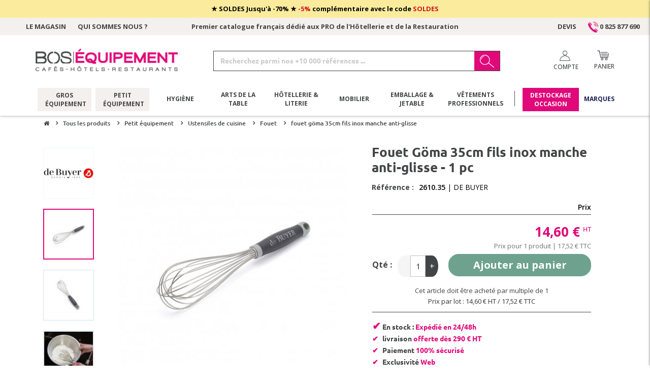

--- FILE ---
content_type: text/html; charset=utf-8
request_url: https://www.bos-equipement.com/fouet/fouet-goma-35cm-fils-inox-manche-anti-glisse-de-buyer-261035.html
body_size: 27110
content:
<!DOCTYPE HTML> <!--[if lt IE 7]><html class="no-js lt-ie9 lt-ie8 lt-ie7" lang="fr-fr"><![endif]--> <!--[if IE 7]><html class="no-js lt-ie9 lt-ie8 ie7" lang="fr-fr"><![endif]--> <!--[if IE 8]><html class="no-js lt-ie9 ie8" lang="fr-fr"><![endif]--> <!--[if gt IE 8]><html class="no-js ie9" lang="fr-fr"><![endif]--><html lang="fr-fr"><head><meta property="og:image" content="https://www.bos-equipement.com/img/logo-bos-equipement-400x400.png"><meta property="og:image:type" content="image/png"><meta property="og:image:width" content="400"><meta property="og:image:height" content="400"><meta charset="utf-8" /><title>Fouet Göma 35cm fils inox manche anti-glisse | BOS-Equipement</title> <script data-keepinline="true">var ajaxGetProductUrl = '//www.bos-equipement.com/module/cdc_googletagmanager/async';
    var ajaxShippingEvent = 1;
    var ajaxPaymentEvent = 1;

/* datalayer */
dataLayer = window.dataLayer || [];
    let cdcDatalayer = {"pageCategory":"product","event":"view_item","ecommerce":{"currency":"EUR","items":[{"item_name":"Fouet Goma 35cm fils inox manche anti-glisse","item_id":"469","price":"14.6","price_tax_exc":"14.6","price_tax_inc":"17.52","item_brand":"De Buyer","item_category":"Tous les produits","item_category2":"Petit equipement","item_category3":"Ustensiles de cuisine","item_category4":"Fouet","quantity":1,"google_business_vertical":"retail"}],"value":"14.6"}};
    dataLayer.push(cdcDatalayer);

/* call to GTM Tag */
(function(w,d,s,l,i){w[l]=w[l]||[];w[l].push({'gtm.start':
new Date().getTime(),event:'gtm.js'});var f=d.getElementsByTagName(s)[0],
j=d.createElement(s),dl=l!='dataLayer'?'&l='+l:'';j.async=true;j.src=
'https://www.googletagmanager.com/gtm.js?id='+i+dl;f.parentNode.insertBefore(j,f);
})(window,document,'script','dataLayer','GTM-MQSQSLML');

/* async call to avoid cache system for dynamic data */
dataLayer.push({
  'event': 'datalayer_ready'
});</script> <meta name="description" content="Fouet Göma de Buyer 35 cm - Haute qualité professionnelle" /><meta name="robots" content="index,follow" /><meta name="viewport" content="width=device-width, minimum-scale=0.25, maximum-scale=1.6, initial-scale=1.0" /><meta name="apple-mobile-web-app-capable" content="yes" /><link rel="icon" type="image/svg+xml" href="/img/favicon.svg" /><link rel="stylesheet" href="https://www.bos-equipement.com/themes/hygial/cache/v_1014_abbed6ab2b2f28e8677b7b9f296d1f13_all.css" type="text/css" media="all" /><link rel="stylesheet" href="https://www.bos-equipement.com/themes/hygial/cache/v_1014_58a6d14ea7a35fe937b313ce3e4db436_print.css" type="text/css" media="print" />   <script data-keepinline>(function(w, k) {w[k] = window[k] || function () { (window[k].q = window[k].q || []).push(arguments) }})(window, "doofinderApp")
    

    // Custom personalization:
    doofinderApp("config", "language", "fr-fr");
    doofinderApp("config", "currency", "EUR");</script>      <link rel="stylesheet" href="//fonts.googleapis.com/css?family=Open+Sans:300,600&amp;subset=latin,latin-ext" type="text/css" media="all" /> <!--[if IE 8]> 
<script src="https://oss.maxcdn.com/libs/html5shiv/3.7.0/html5shiv.js"></script> 
<script src="https://oss.maxcdn.com/libs/respond.js/1.3.0/respond.min.js"></script> <![endif]--><link rel="stylesheet" href="https://www.bos-equipement.com/themes/hygial/css/font/ubuntu.css" type="text/css" media="all" /><link rel="stylesheet" href="https://www.bos-equipement.com/themes/hygial/css/hygial.css" type="text/css" media="all" /><link rel="stylesheet" href="https://www.bos-equipement.com/themes/hygial/css/hygial-responsive.css" type="text/css" media="all" /><link rel="stylesheet" href="https://www.bos-equipement.com/themes/hygial/css/nouveau_menu.css" type="text/css" media="all" /><link rel="stylesheet" href="https://www.bos-equipement.com/themes/hygial/css/custom.css" type="text/css" media="all" />  
<script defer charset="utf-8" src=https://widgets.rr.skeepers.io/product/216cc01d-4869-2e94-d549-f79d11594c4c/60af4221-3ccb-4ed4-90b2-e2d9e74b2f13.js></script> </head><body id="product" class="product product-469 product-fouet-goma-35cm-fils-inox-manche-anti-glisse-de-buyer-261035 category-211 category-fouet hide-left-column hide-right-column lang_fr invited" > <noscript><iframe src="https://www.googletagmanager.com/ns.html?id=GTM-MQSQSLML" height="0" width="0" style="display:none;visibility:hidden"></iframe></noscript><div id="page"><div class="cat-title"></div><div class="header-container"> <header id="header"><style type="text/css">#boix_msg_14 a.fermer,
		#boix_msg_14 a.fermer svg,
		#boix_msg_14 a,
		#boix_msg_14 p{
			color:#000000; 
		}  
		#boix_msg_14{
			background:#FBEC9D;
		}  
		#topbannerpromo p{
		font-weight: bold;
		margin:0;
		line-height:35px;
	}
	#topbannerpromo p strong{
		font-weight: 900;
		text-decoration: underline;
	}
	@media(max-width:1024px){
		#topbannerpromo p{
			text-align:center;
		}
	}</style><div id="topbannerpromo" class="fixed_stiki" rel="2021"><div class="bx_slider_bandeaufixed"><div id="boix_msg_14" class="item_header"><div class="container"><div class="table"><div class="table-cell"><div class="desktop"><p style="text-align:center;">★ SOLDES Jusqu'à -70% ★ <span style="color:#d0121a;">-5%</span> complémentaire avec le code<a href="https://www.bos-equipement.com/content/conditions-de-nos-offres"> <span style="color:#d0121a;">SOLDES</span></a></p></div><div class="mobile"><p>SOLDES ! Remise <span>5%</span> code SOLDES dès 290€ HT</p></div></div></div></div></div></div></div> <nav class="nav_gris"><div class="container" style="max-width:1400px;width:100%;padding:0 15px;"><div class="row"><div class="col-xs-12 col-md-3"> <a href="https://www.bos-equipement.com/content/magasin">Le magasin</a> <a href="https://www.bos-equipement.com/content/qui-sommes-nous">Qui sommes nous ?</a></div><div class="col-xs-12 col-md-6 no_mobile text-center"><p>Premier catalogue français dédié aux PRO de l'Hôtellerie et de la Restauration</p></div><div class="col-xs-12 col-md-3 text-right"> <a href="https://www.bos-equipement.com/devis">Devis</a> <a href="tel:+33820620017"><img src="https://www.bos-equipement.com/themes/hygial/img/picto_telephone_pink.png" alt="Tél.: " style="width:20px;height:auto;"/> 0 825 877 690</a></div></div></div> </nav><div><div class="container"><div class="row"><div id="header_logo"> <a href="https://www.bos-equipement.com/" title="BOS-Equipement" class="pull-left"> <img class="logo img-responsive" src="https://www.bos-equipement.com/themes/hygial/img/logo-bos-equipement.png" alt="BOS-Equipement"/> <img class="logo img-responsive mobile_only" src="https://www.bos-equipement.com/themes/hygial/img/logo-bos-equipement.png" alt="BOS-Equipement"/> </a></div><div id="search_block_top" class="col-sm-4 clearfix"><form id="searchbox" method="get" action="/recherche" > <input type="hidden" name="controller" value="search" /> <input type="hidden" name="orderby" value="position" /> <input type="hidden" name="orderway" value="desc" /> <input class="search_query form-control" type="text" id="search_query_top" name="search_query" placeholder="Recherchez parmi nos +10 000 références ..." value="" /> <button type="submit" name="submit_search" class="btn btn-default button-search"><svg version="1.1" id="Calque_1" xmlns="http://www.w3.org/2000/svg" xmlns:xlink="http://www.w3.org/1999/xlink" x="0px" y="0px" viewBox="0 0 470.4 466.2" style="enable-background:new 0 0 470.4 466.2;" xml:space="preserve"> <g> <path class="st0" d="M176.5,44.9c-46.2,0-89.6,24.7-113.2,64.5c-2.1,3.5-0.9,8,2.6,10.1c1.2,0.7,2.5,1,3.8,1c2.6,0,5-1.3,6.4-3.6 c21-35.3,59.5-57.2,100.5-57.2c4.1,0,7.3-3.3,7.3-7.4C183.8,48.2,180.6,44.9,176.5,44.9z"/> <path class="st0" d="M57.2,140.9c-4-0.9-7.9,1.5-8.9,5.5c-2.2,9.4-3.5,15.3-3.5,25.8c0,4.1,3.3,7.3,7.4,7.3c4.1,0,7.4-3.3,7.4-7.3 c0-8.9,1-13.5,3.1-22.4C63.7,145.8,61.2,141.8,57.2,140.9z"/> <path class="st0" d="M458.7,397.9L339.7,278.8c-4.9-4.9-9.8-7.2-14-8.2c17.3-27.3,27.3-59.6,27.3-94.2C353,79.2,273.8,0,176.5,0 C79.2,0,0,79.2,0,176.5C0,273.8,79.2,353,176.5,353c36.5,0,70.5-11.2,98.7-30.3c1.3,4.5,3.9,8.8,7.9,12.7l119.1,119.1 c7.6,7.6,17.6,11.7,28.3,11.7c10.7,0,20.7-4.2,28.3-11.7c7.5-7.5,11.7-17.6,11.7-28.3C470.4,415.5,466.3,405.5,458.7,397.9z M21,176.5C21,90.8,90.8,21,176.5,21C262.2,21,332,90.8,332,176.5c0,85.7-69.7,155.5-155.5,155.5C90.8,332,21,262.2,21,176.5z M443.9,439.7c-3.6,3.6-8.5,5.4-13.4,5.4c-4.9,0-9.8-1.8-13.4-5.4L305.5,328.1l-2-2c-3.6-3.6-5.6-8.4-5.6-13.5 c0-5.1,2-9.9,5.6-13.5c3.6-3.6,8.5-5.4,13.4-5.4c4.9,0,9.8,1.8,13.4,5.4l113.5,113.7c3.6,3.6,5.6,8.4,5.6,13.5 C449.4,431.3,447.5,436.1,443.9,439.7z"/> </g> </svg><span>Rechercher</span></button></form></div><div class="mod_block_cart pull-right"><div class="pull-left connexion"> <a href="https://www.bos-equipement.com/connexion?back=https://www.bos-equipement.com//fouet/fouet-goma-35cm-fils-inox-manche-anti-glisse-de-buyer-261035.html" class="ico_user fancybox uppercase" rel="nofollow"><svg version="1.1" id="Calque_1" xmlns="http://www.w3.org/2000/svg" xmlns:xlink="http://www.w3.org/1999/xlink" x="0px" y="0px" viewBox="0 0 402 467.3" style="enable-background:new 0 0 402 467.3;" xml:space="preserve"> <path class="st0" d="M402,457.1c0-1.9,0-45.4-0.1-47.4c-2.3-86.7-59.8-161.9-143-187l-11.1-3.3l10-5.8 c35.6-20.5,57.6-58.5,57.6-99.2C315.5,51.4,264.1,0,201,0S86.5,51.4,86.5,114.5c0,40.7,22.1,78.8,57.6,99.2l10,5.8l-11.1,3.3 c-82.8,25-140.3,99.8-143,186.1C0,411.1,0,455,0,457.1c0,5.6,4.6,10.2,10.2,10.2s10.2-4.6,10.2-10.2c0-0.5,0.1-47.3,0.2-50.2 c4.4-96.6,83.7-172.3,180.5-172.3c97.7,0,177,76.4,180.5,174c0.1,2.3,0.1,48.1,0.1,48.5c0,5.6,4.6,10.2,10.2,10.2 C397.4,467.3,402,462.8,402,457.1z M106.8,114.5c0-51.9,42.2-94.2,94.2-94.2c51.9,0,94.2,42.2,94.2,94.2s-42.2,94.2-94.2,94.2 C149.1,208.7,106.8,166.4,106.8,114.5z"/> </svg><span class="mobile_hide">compte</span> </a><div class="user_block"><div class="box_login"><div class="row"><div class="col-xs-12 col-sm-12"> <span class="entete">Déjà Client ?</span><form action="https://www.bos-equipement.com/connexion" method="post" class="box" target="_top"> <input type="hidden" name="back" value="https://www.bos-equipement.com//fouet/fouet-goma-35cm-fils-inox-manche-anti-glisse-de-buyer-261035.html" /><div class="form_content clearfix"><div class="form-group"> <input class="is_required validate account_input form-control" data-validate="isEmail" type="email" name="email" value="" placeHolder="Adresse e-mail"/></div><div class="form-group"> <input class="is_required validate account_input form-control" type="password" data-validate="isPasswd" name="passwd" value="" placeHolder="Mot de passe"/></div><p class="lost_password align_center"><a href="https://www.bos-equipement.com/recuperation-mot-de-passe" rel="nofollow">Vous avez oubli&eacute; votre mot de passe ?</a></p><p class="submit clear "> <button type="submit" name="SubmitLogin" class="button btn btn-default button-medium"> <span> Connexion </span> </button></p></div></form></div><div class="col-xs-12 col-sm-12"> <span class="entete">Nouveau client ?</span><form action="https://www.bos-equipement.com/connexion?devenir-membre" method="post" class="box" target="_top"><div class="form_content clearfix"><div class="alert alert-danger" id="create_account_error" style="display:none"></div><div class="hidden form-group"> <input type="email" class="is_required validate account_input form-control" data-validate="isEmail" name="email_create" value="email@domain.com" /></div><div class="submit"> <button class="btn btn-default button exclusive SubmitCreate" type="submit" name="SubmitCreate"> <span> Cr&eacute;ez mon compte </span> </button> <input type="hidden" class="hidden" name="SubmitCreate" value="Create an account" /></div></div></form></div></div></div></div></div><div class=" pull-left shopping_cart"> <a class="panier" href="https://www.bos-equipement.com/commande" rel="nofollow"><svg version="1.1" id="Calque_1" xmlns="http://www.w3.org/2000/svg" xmlns:xlink="http://www.w3.org/1999/xlink" x="0px" y="0px" viewBox="0 0 559.1 467.3" style="enable-background:new 0 0 559.1 467.3;" xml:space="preserve"> <path class="st0" d="M549.3,99.9H139.1l-8.6-53.7C126.3,19.4,104.2,0,78,0H9.7C4.4,0,0,4.4,0,9.7s4.4,9.7,9.7,9.7H78 c16.6,0,30.6,12.7,33.3,30L168.6,409c1.6,12,11.7,20.9,23.8,21h14.8c4.6,21.9,23,37.3,44.9,37.3c22,0,40.4-15.4,44.9-37.3h116.8 c4.6,21.9,23,37.3,44.9,37.3c25.4,0,46-21.3,46-47.6s-20.6-47.6-46-47.6c-22.3,0-41,16.4-45.1,38.4H297.2 c-4.2-21.9-22.8-38.4-45.1-38.4c-22.3,0-41,16.4-45.1,38.4h-14.3c-2.4,0-4.5-1.8-4.8-4.3c0-0.1,0,0.1,0,0l-10.4-65.2h290.6 c22.4,0,41.8-15.5,46.7-37.3l44.1-191.4c0.7-3,0-6.1-1.9-8.5C555.1,101.4,552.3,100,549.3,99.9z M458.7,391.7 c14.6,0,26.5,12.6,26.5,28.1s-11.9,28.1-26.5,28.1c-14.6,0-26.5-12.6-26.5-28.1C432.2,404.3,444.1,391.7,458.7,391.7L458.7,391.7z M252,391.7c14.6,0,26.5,12.6,26.5,28.1s-11.9,28.1-26.5,28.1c-14.6,0-26.5-12.6-26.5-28.1C225.5,404.3,237.4,391.7,252,391.7z M495.8,299.2c-2.9,13-14.4,22.3-27.7,22.4H174.3l-32.1-202.2h394.8L495.8,299.2z"/> <path class="st0" d="M340.6,312.8c50.5,0,91.4-40.9,91.4-91.4c0-50.5-40.9-91.4-91.4-91.4c-50.5,0-91.4,40.9-91.4,91.4 C249.2,271.9,290.1,312.8,340.6,312.8z M340.6,149.4c39.7,0,72,32.2,72,72s-32.2,72-72,72c-39.7,0-72-32.2-72-72 C268.7,181.7,300.9,149.5,340.6,149.4L340.6,149.4z"/> <path class="st0" d="M293.2,229h37.5v37.7c0,5.4,4.4,9.7,9.7,9.7c5.4,0,9.7-4.4,9.7-9.7V229H388c5.4,0,9.7-4.4,9.7-9.7 s-4.4-9.7-9.7-9.7h-37.8v-37.6c0-5.4-4.4-9.7-9.7-9.7c-5.4,0-9.7,4.4-9.7,9.7v37.6h-37.5c-5.4,0-9.7,4.4-9.7,9.7 S287.8,229,293.2,229z"/> </svg><span class="uppercase"><span class="mobile_hide">Panier</span> <span class="product_total text-right"></span></span> <span class="ajax_cart_quantity unvisible">0</span> <span class="hidden"> <span class="ajax_cart_product_txt unvisible">Produit</span> <span class="ajax_cart_product_txt_s unvisible">Produits</span> <span class="ajax_cart_total unvisible"> </span> <span class="ajax_cart_no_product">(vide)</span> </span> </a><div id="fermer_panier"></div><div class="cart_block block exclusive" style="display:block;"><div class="block_content"><div class="cart_heading"> <a href="https://www.bos-equipement.com/commande"><span>Mon panier <span class="ajax_cart_quantity unvisible">0</span></span></a> <span class="close_cart">X</span></div><div class="cart_block_list"><p class="cart_block_no_products"> Aucun produit</p><div class="cart-prices"><div class="row"><div class="col-xs-12 col-sm-6"> <span class="montant">Sous total</span></div><div class="col-xs-12 col-sm-6"> <span class="product_total text-right">0,00 € <sup>HT</sup> </span></div></div><div class="cart-prices-line first-line"> <span class="price cart_block_shipping_cost ajax_cart_shipping_cost unvisible"> À définir </span> <span class="unvisible"> Livraison </span></div><div class="cart-prices-line last-line"> <span class="price cart_block_total ajax_block_cart_total">0,00 €</span> <span>Total</span></div><p class="hidden"> Les prix sont HT</p></div><div class="cart-buttons"><div class="row"><div class="col-xs-12"> <a class="btn btn-default button exclusive uppercase col-xs-12" href="https://www.bos-equipement.com/commande" title="Voir mon panier" rel="nofollow"> <span> Voir mon panier </span> </a></div><div class="col-xs-12 pull-right"> <a class="special_link close_cart" href="https://www.bos-equipement.com/tous-les-produits-chr" title="Compléter mes achats" rel="nofollow"> <span> Compléter mes achats </span> </a></div></div></div><div class="bosbloc clear"><div class="container"><ul class="row"><li><p> <span class="image"><img src="https://www.bos-equipement.com/modules/bosservice/img/bosservice-1-1.jpg" alt="livraison offerte dès 290€" class=""/></span> <span class="titre">livraison</span> <span class="sous_titre">offerte dès 290€</span></p></li><li><p> <span class="image"><img src="https://www.bos-equipement.com/modules/bosservice/img/bosservice-6-1.jpg?v=2026-01-201" alt="financement 4x fois sans frais" class=""/></span> <span class="titre">financement</span> <span class="sous_titre">4x fois sans frais</span></p></li><li><p> <span class="image"><img src="https://www.bos-equipement.com/modules/bosservice/img/bosservice-3-1.jpg" alt="qualité professionnelle" class=""/></span> <span class="titre">qualité</span> <span class="sous_titre">professionnelle</span></p></li></ul></div></div></div></div></div></div></div><div id="layer_cart"><div class="clearfix"><div class="layer_cart_product col-xs-12 col-md-6"> <span class="cross" title="Fermer la fenêtre"></span> <span class="title"> <i class="icon-check"></i>Produit ajouté au panier avec succès </span><div class="product-image-container layer_cart_img"></div><div class="layer_cart_product_info"> <span id="layer_cart_product_title" class="product-name"></span> <span id="layer_cart_product_attributes"></span><div> <strong class="dark">Quantité</strong> <span id="layer_cart_product_quantity"></span></div><div> <strong class="dark">Total</strong> <span id="layer_cart_product_price"></span></div></div></div><div class="layer_cart_cart col-xs-12 col-md-6"> <span class="title"> <span class="ajax_cart_product_txt_s unvisible"> Il y a <span class="ajax_cart_quantity">0</span> produits dans votre panier. </span> <span class="ajax_cart_product_txt "> Il y a 1 produit dans votre panier. </span> </span><div class="layer_cart_row"> <strong class="dark"> Total produits (HT) </strong> <span class="ajax_block_products_total"> </span></div><div class="layer_cart_row"> <strong class="dark unvisible"> Frais de port&nbsp;(HT) </strong> <span class="ajax_cart_shipping_cost unvisible"> À définir </span></div><div class="layer_cart_row"> <strong class="dark"> Total (HT) </strong> <span class="ajax_block_cart_total"> </span></div><div class="button-container"> <a class="btn btn-default button uppercase" href="https://www.bos-equipement.com/commande" title="Commander" rel="nofollow"> <span> Commander </span> </a></div></div></div><div class="crossseling"></div></div><div class="layer_cart_overlay"></div></div></div><div class="container_menu"><div class="container mainmenu"><ul class="sf-menu clearfix menu-content menu_desktop"><li><div id="bouton_menu" style="width:auto;"> <span id="hamburger"><span></span></span></div></li><li><a href="https://www.bos-equipement.com/gros-equipement" data-title="Gros équipement">Gros équipement</a><ul><li><a href="https://www.bos-equipement.com/cuisson" data-title="Cuisson">Cuisson</a><ul><li><a href="https://www.bos-equipement.com/four-professionnel" data-title="Four professionnel">Four professionnel</a></li><li><a href="https://www.bos-equipement.com/ligne-de-cuisson" data-title="Ligne de cuisson">Ligne de cuisson</a></li><li><a href="https://www.bos-equipement.com/maintien-chaud" data-title="Maintien chaud">Maintien chaud</a></li><li><a href="https://www.bos-equipement.com/salamandre" data-title="Salamandre">Salamandre</a></li><li><a href="https://www.bos-equipement.com/barbecue" data-title="Barbecue">Barbecue</a></li><li><a href="https://www.bos-equipement.com/autre-cuisson" data-title="Autre cuisson">Autre cuisson</a></li></ul></li><li><a href="https://www.bos-equipement.com/froid" data-title="Froid">Froid</a><ul><li><a href="https://www.bos-equipement.com/table-refrigeree" data-title="Table réfrigérée">Table réfrigérée</a></li><li><a href="https://www.bos-equipement.com/armoire-refrigeree" data-title="Armoire réfrigérée">Armoire réfrigérée</a></li><li><a href="https://www.bos-equipement.com/buffet-vitrine" data-title="Buffet & vitrine">Buffet & vitrine</a></li><li><a href="https://www.bos-equipement.com/machine-a-glacons" data-title="Machine à glaçons">Machine à glaçons</a></li><li><a href="https://www.bos-equipement.com/cellule-de-refroidissement" data-title="Cellule de refroidissement">Cellule de refroidissement</a></li><li><a href="https://www.bos-equipement.com/autre-froid" data-title="Autre froid">Autre froid</a></li></ul></li><li><a href="https://www.bos-equipement.com/preparation" data-title="Préparation">Préparation</a><ul><li><a href="https://www.bos-equipement.com/trancheur" data-title="Trancheur">Trancheur</a></li><li><a href="https://www.bos-equipement.com/materiel-de-bar" data-title="Matériel de bar">Matériel de bar</a></li><li><a href="https://www.bos-equipement.com/cuisson-mobile" data-title="Cuisson mobile">Cuisson mobile</a></li><li><a href="https://www.bos-equipement.com/autre-pret-a-brancher" data-title="Autre prêt-à-brancher">Autre prêt-à-brancher</a></li><li><a href="https://www.bos-equipement.com/preparation-dynamique" data-title="Préparation dynamique">Préparation dynamique</a></li></ul></li><li><a href="https://www.bos-equipement.com/inox" data-title="Inox">Inox</a><ul><li><a href="https://www.bos-equipement.com/meuble-inox" data-title="Meuble inox">Meuble inox</a></li><li><a href="https://www.bos-equipement.com/etagere-rayonnage-inox" data-title="Etagère & rayonnage inox">Etagère & rayonnage inox</a></li><li><a href="https://www.bos-equipement.com/chariot-transport" data-title="Chariot & transport">Chariot & transport</a></li><li><a href="https://www.bos-equipement.com/autre-inox" data-title="Autre inox">Autre inox</a></li><li><a href="https://www.bos-equipement.com/table-inox" data-title="Table inox">Table inox</a></li></ul></li><li><a href="https://www.bos-equipement.com/laverie-hygiene" data-title="Laverie & hygiène">Laverie & hygiène</a><ul><li><a href="https://www.bos-equipement.com/buanderie" data-title="Buanderie">Buanderie</a></li><li><a href="https://www.bos-equipement.com/laverie" data-title="Laverie">Laverie</a></li><li><a href="https://www.bos-equipement.com/hygiene" data-title="Hygiène">Hygiène</a></li><li><a href="https://www.bos-equipement.com/collecte-des-dechets" data-title="Collecte des déchets">Collecte des déchets</a></li><li><a href="https://www.bos-equipement.com/autre-laverie-hygiene" data-title="Autre laverie & hygiène">Autre laverie & hygiène</a></li></ul></li><li><a href="https://www.bos-equipement.com/bar-cafe" data-title="Bar & café">Bar & café</a><ul><li><a href="https://www.bos-equipement.com/arriere-de-bar" data-title="Arrière de bar">Arrière de bar</a></li><li><a href="https://www.bos-equipement.com/cave-a-vins" data-title="Cave à vins">Cave à vins</a></li><li><a href="https://www.bos-equipement.com/autre-bar-cafe" data-title="Autre bar & café">Autre bar & café</a></li><li><a href="https://www.bos-equipement.com/barista" data-title="Barista">Barista</a></li></ul></li></ul><div class="col_3"><p class="col_3_title">Le catalogue</p><div class="col_3_image_big"> <a href="/content/les-catalogues"><img src="/img/c/Catalogues-340x166.jpg" class="img-responsive" loading="lazy"/></a></div><p class="col_3_title">Les marques best-sellers</p><div class="col_3_logos_brands" style="max-width: 100%;width: 340px;"><div class="row" style="margin:0 -15px;"><div class="col-sm-4" style="padding:0 15px;"> <a href="https://www.bos-equipement.com/manufacturer/eberhardt" style="padding:0;display:block;aspect-ratio:108/54;background:url('/img/m/57.jpg') no-repeat center center / contain;"></a></div><div class="col-sm-4" style="padding:0 15px;"> <a href="https://www.bos-equipement.com/manufacturer/gamko" style="padding:0;display:block;aspect-ratio:108/54;background:url('/img/m/81.jpg') no-repeat center center / contain;"></a></div><div class="col-sm-4" style="padding:0 15px;"> <a href="https://www.bos-equipement.com/manufacturer/robot-coupe" style="padding:0;display:block;aspect-ratio:108/54;background:url('/img/m/149.jpg') no-repeat center center / contain;"></a></div><div class="col-sm-4" style="padding:0 15px;"> <a href="https://www.bos-equipement.com/manufacturer/zanussi" style="padding:0;display:block;aspect-ratio:108/54;background:url('/img/m/199.jpg') no-repeat center center / contain;"></a></div><div class="col-sm-4" style="padding:0 15px;"> <a href="https://www.bos-equipement.com/manufacturer/tournus" style="padding:0;display:block;aspect-ratio:108/54;background:url('/img/m/189.jpg') no-repeat center center / contain;"></a></div><div class="col-sm-4" style="padding:0 15px;"> <a href="https://www.bos-equipement.com/manufacturer/winterhalter" style="padding:0;display:block;aspect-ratio:108/54;background:url('/img/m/198.jpg') no-repeat center center / contain;"></a></div></div></div></div></li><li><a href="https://www.bos-equipement.com/petit-equipement" data-title="Petit équipement">Petit équipement</a><ul><li><a href="https://www.bos-equipement.com/batterie-de-cuisine" data-title="Batterie de cuisine">Batterie de cuisine</a><ul><li><a href="https://www.bos-equipement.com/sauteuse-wok" data-title="Sauteuse & wok">Sauteuse & wok</a></li><li><a href="https://www.bos-equipement.com/faitout-marmite-cocotte" data-title="Faitout, marmite & cocotte">Faitout, marmite & cocotte</a></li><li><a href="https://www.bos-equipement.com/cuivre" data-title="Cuivre">Cuivre</a></li><li><a href="https://www.bos-equipement.com/grille-plaque-a-rotir" data-title="Grille & plaque à rotir">Grille & plaque à rotir</a></li><li><a href="https://www.bos-equipement.com/casserole" data-title="Casserole">Casserole</a></li><li><a href="https://www.bos-equipement.com/poele" data-title="Poêle">Poêle</a></li></ul></li><li><a href="https://www.bos-equipement.com/ustensiles-de-cuisine" data-title="Ustensiles de cuisine">Ustensiles de cuisine</a><ul><li><a href="https://www.bos-equipement.com/ecumoire" data-title="Ecumoire">Ecumoire</a></li><li><a href="https://www.bos-equipement.com/spatule" data-title="Spatule">Spatule</a></li><li><a href="https://www.bos-equipement.com/louche" data-title="Louche">Louche</a></li><li><a href="https://www.bos-equipement.com/cuillere" data-title="Cuillère">Cuillère</a></li><li><a href="https://www.bos-equipement.com/pince" data-title="Pince">Pince</a></li><li><a href="https://www.bos-equipement.com/pinceau" data-title="Pinceau">Pinceau</a></li><li><a href="https://www.bos-equipement.com/passoire-chinois" data-title="Passoire & chinois">Passoire & chinois</a></li><li><a href="https://www.bos-equipement.com/entonnoir" data-title="Entonnoir">Entonnoir</a></li><li><a href="https://www.bos-equipement.com/rape-mandoline" data-title="Râpe & mandoline">Râpe & mandoline</a></li><li><a href="https://www.bos-equipement.com/accessoire-autre-ustensile" data-title="Accessoire & autre ustensile">Accessoire & autre ustensile</a></li><li><a href="https://www.bos-equipement.com/bassine-cul-de-poule" data-title="Bassine & cul-de-poule">Bassine & cul-de-poule</a></li><li><a href="https://www.bos-equipement.com/flacon-doseur" data-title="Flacon doseur">Flacon doseur</a></li><li><a href="https://www.bos-equipement.com/accessoire-a-pizza" data-title="Accessoire à pizza">Accessoire à pizza</a></li><li><a href="https://www.bos-equipement.com/mesure" data-title="Mesure">Mesure</a></li><li><a href="https://www.bos-equipement.com/fouet" data-title="Fouet">Fouet</a></li><li><a href="https://www.bos-equipement.com/planche-a-decouper" data-title="Planche à découper">Planche à découper</a></li></ul></li><li><a href="https://www.bos-equipement.com/accessoires-de-bar-cafe" data-title="Accessoires de bar & café">Accessoires de bar & café</a><ul><li><a href="https://www.bos-equipement.com/shaker" data-title="Shaker">Shaker</a></li><li><a href="https://www.bos-equipement.com/doseur-bec-verseur" data-title="Doseur & bec verseur">Doseur & bec verseur</a></li><li><a href="https://www.bos-equipement.com/seau-porte-seaux" data-title="Seau & porte-seaux">Seau & porte-seaux</a></li><li><a href="https://www.bos-equipement.com/consommable-bar-cafe" data-title="Consommable bar & café">Consommable bar & café</a></li><li><a href="https://www.bos-equipement.com/autre-materiel-de-bar" data-title="Autre matériel de bar">Autre matériel de bar</a></li></ul></li><li><a href="https://www.bos-equipement.com/ustensiles-patisserie" data-title="Ustensiles pâtisserie">Ustensiles pâtisserie</a><ul><li><a href="https://www.bos-equipement.com/cadre-cercle" data-title="Cadre & cercle">Cadre & cercle</a></li><li><a href="https://www.bos-equipement.com/pinceau-patisserie" data-title="Pinceau pâtisserie">Pinceau pâtisserie</a></li><li><a href="https://www.bos-equipement.com/saupoudreuse" data-title="Saupoudreuse">Saupoudreuse</a></li><li><a href="https://www.bos-equipement.com/autre-ustensile" data-title="Autre ustensile">Autre ustensile</a></li><li><a href="https://www.bos-equipement.com/moule-a-patisserie" data-title="Moule à pâtisserie">Moule à pâtisserie</a></li></ul></li><li><a href="https://www.bos-equipement.com/coutellerie" data-title="Coutellerie">Coutellerie</a><ul><li><a href="https://www.bos-equipement.com/taillanderie" data-title="Taillanderie">Taillanderie</a></li><li><a href="https://www.bos-equipement.com/accessoire-de-preparation" data-title="Accessoire de préparation">Accessoire de préparation</a></li><li><a href="https://www.bos-equipement.com/couteau-de-cuisine" data-title="Couteau de cuisine">Couteau de cuisine</a></li><li><a href="https://www.bos-equipement.com/rape-planche-a-decouper" data-title="Râpe & planche à découper">Râpe & planche à découper</a></li><li><a href="https://www.bos-equipement.com/outils-de-preparation" data-title="Outils de préparation">Outils de préparation</a></li></ul></li><li><a href="https://www.bos-equipement.com/bacs-gastro" data-title="Bacs gastro">Bacs gastro</a><ul><li><a href="https://www.bos-equipement.com/bac-couvercle-inox" data-title="Bac & couvercle inox">Bac & couvercle inox</a></li><li><a href="https://www.bos-equipement.com/bac-couvercle-poly" data-title="Bac & couvercle poly">Bac & couvercle poly</a></li><li><a href="https://www.bos-equipement.com/bac-couvercle-melamine" data-title="Bac & couvercle mélamine">Bac & couvercle mélamine</a></li><li><a href="https://www.bos-equipement.com/accessoire-pour-bac-gastro" data-title="Accessoire pour bac gastro">Accessoire pour bac gastro</a></li></ul></li><li><a href="https://www.bos-equipement.com/preparation-culinaire" data-title="Préparation culinaire">Préparation culinaire</a><ul><li><a href="https://www.bos-equipement.com/balance" data-title="Balance">Balance</a></li><li><a href="https://www.bos-equipement.com/thermometre" data-title="Thermomètre">Thermomètre</a></li><li><a href="https://www.bos-equipement.com/accessoire-de-preparation-culinaire" data-title="Accessoire de préparation culinaire">Accessoire de préparation culinaire</a></li></ul></li><li><a href="https://www.bos-equipement.com/stockage-conservation" data-title="Stockage & conservation">Stockage & conservation</a><ul><li><a href="https://www.bos-equipement.com/bac" data-title="Bac">Bac</a></li><li><a href="https://www.bos-equipement.com/socle-rouleur" data-title="Socle rouleur">Socle rouleur</a></li><li><a href="https://www.bos-equipement.com/plaque" data-title="Plaque">Plaque</a></li><li><a href="https://www.bos-equipement.com/conteneur-isotherme" data-title="Conteneur isotherme">Conteneur isotherme</a></li><li><a href="https://www.bos-equipement.com/couvercle" data-title="Couvercle">Couvercle</a></li><li><a href="https://www.bos-equipement.com/caisse" data-title="Caisse">Caisse</a></li><li><a href="https://www.bos-equipement.com/chariot" data-title="Chariot">Chariot</a></li><li><a href="https://www.bos-equipement.com/poche-a-pizza" data-title="Poche à pizza">Poche à pizza</a></li><li><a href="https://www.bos-equipement.com/rayonnage" data-title="Rayonnage">Rayonnage</a></li><li><a href="https://www.bos-equipement.com/accessoire-stockage-conservation" data-title="Accessoire stockage & conservation">Accessoire stockage & conservation</a></li></ul></li><li><a href="https://www.bos-equipement.com/consommables" data-title="Consommables">Consommables</a><ul><li><a href="https://www.bos-equipement.com/papier-aluminium" data-title="Papier aluminium">Papier aluminium</a></li><li><a href="https://www.bos-equipement.com/film-alimentaire" data-title="Film alimentaire">Film alimentaire</a></li><li><a href="https://www.bos-equipement.com/papier-cuisson" data-title="Papier cuisson">Papier cuisson</a></li><li><a href="https://www.bos-equipement.com/autre-consommable" data-title="Autre consommable">Autre consommable</a></li><li><a href="https://www.bos-equipement.com/sac-sous-vide" data-title="Sac sous vide">Sac sous vide</a></li></ul></li></ul><div class="col_3"><p class="col_3_title">Le catalogue</p><div class="col_3_image_big"> <a href="/content/les-catalogues"><img src="/img/c/Catalogues-340x166.jpg" class="img-responsive" loading="lazy"/></a></div><p class="col_3_title">Les marques best-sellers</p><div class="col_3_logos_brands" style="max-width: 100%;width: 340px;"><div class="row" style="margin:0 -15px;"><div class="col-sm-4" style="padding:0 15px;"> <a href="https://www.bos-equipement.com/manufacturer/alla" style="padding:0;display:block;aspect-ratio:108/54;background:url('/img/m/5.jpg') no-repeat center center / contain;"></a></div><div class="col-sm-4" style="padding:0 15px;"> <a href="https://www.bos-equipement.com/manufacturer/allfo" style="padding:0;display:block;aspect-ratio:108/54;background:url('/img/m/6.jpg') no-repeat center center / contain;"></a></div><div class="col-sm-4" style="padding:0 15px;"> <a href="https://www.bos-equipement.com/manufacturer/arcos" style="padding:0;display:block;aspect-ratio:108/54;background:url('/img/m/16.jpg') no-repeat center center / contain;"></a></div><div class="col-sm-4" style="padding:0 15px;"> <a href="https://www.bos-equipement.com/manufacturer/cristel" style="padding:0;display:block;aspect-ratio:108/54;background:url('/img/m/42.jpg') no-repeat center center / contain;"></a></div><div class="col-sm-4" style="padding:0 15px;"> <a href="https://www.bos-equipement.com/manufacturer/peugeot" style="padding:0;display:block;aspect-ratio:108/54;background:url('/img/m/142.jpg') no-repeat center center / contain;"></a></div><div class="col-sm-4" style="padding:0 15px;"> <a href="https://www.bos-equipement.com/manufacturer/louis-tellier" style="padding:0;display:block;aspect-ratio:108/54;background:url('/img/m/185.jpg') no-repeat center center / contain;"></a></div></div></div></div></li><li><a href="https://www.bos-equipement.com/hygiene" data-title="Hygiène">Hygiène</a><ul><li><a href="https://www.bos-equipement.com/produits-d-entretien" data-title="Produits d'entretien">Produits d'entretien</a><ul><li><a href="https://www.bos-equipement.com/hygiene-de-la-cuisine" data-title="Hygiène de la cuisine">Hygiène de la cuisine</a></li><li><a href="https://www.bos-equipement.com/hygiene-des-sols" data-title="Hygiène des sols">Hygiène des sols</a></li><li><a href="https://www.bos-equipement.com/hygiene-des-surfaces" data-title="Hygiène des surfaces">Hygiène des surfaces</a></li><li><a href="https://www.bos-equipement.com/hygiene-des-sanitaires" data-title="Hygiène des sanitaires">Hygiène des sanitaires</a></li><li><a href="https://www.bos-equipement.com/hygiene-du-linge" data-title="Hygiène du linge">Hygiène du linge</a></li><li><a href="https://www.bos-equipement.com/ouate-d-essuyage" data-title="Ouate d'essuyage">Ouate d'essuyage</a></li></ul></li><li><a href="https://www.bos-equipement.com/materiel-d-entretien" data-title="Matériel d'entretien">Matériel d'entretien</a><ul><li><a href="https://www.bos-equipement.com/accessoire-de-nettoyage" data-title="Accessoire de nettoyage">Accessoire de nettoyage</a></li><li><a href="https://www.bos-equipement.com/materiel-hotelier" data-title="Matériel hôtelier">Matériel hôtelier</a></li><li><a href="https://www.bos-equipement.com/materiel-motorise" data-title="Matériel motorisé">Matériel motorisé</a></li><li><a href="https://www.bos-equipement.com/materiel-de-dosage" data-title="Matériel de dosage">Matériel de dosage</a></li><li><a href="https://www.bos-equipement.com/petit-materiel-electrique" data-title="Petit matériel électrique">Petit matériel électrique</a></li><li><a href="https://www.bos-equipement.com/desinsectiseur" data-title="Désinsectiseur">Désinsectiseur</a></li></ul></li><li><a href="https://www.bos-equipement.com/hygiene-de-la-personne-epi" data-title="Hygiène de la personne & EPI">Hygiène de la personne & EPI</a><ul><li><a href="https://www.bos-equipement.com/papier-toilette-distributeur" data-title="Papier toilette & distributeur">Papier toilette & distributeur</a></li><li><a href="https://www.bos-equipement.com/mouchoir-essuie-mains-distributeur" data-title="Mouchoir, essuie-mains & distributeur">Mouchoir, essuie-mains & distributeur</a></li><li><a href="https://www.bos-equipement.com/savon-distributeur" data-title="Savon & distributeur">Savon & distributeur</a></li><li><a href="https://www.bos-equipement.com/seche-mains" data-title="Sèche-mains">Sèche-mains</a></li><li><a href="https://www.bos-equipement.com/equipement-de-protection-individuelle" data-title="Equipement de protection individuelle">Equipement de protection individuelle</a></li></ul></li><li><a href="https://www.bos-equipement.com/collecte-des-dechets" data-title="Collecte des déchets">Collecte des déchets</a><ul><li><a href="https://www.bos-equipement.com/sac-poubelle" data-title="Sac poubelle">Sac poubelle</a></li><li><a href="https://www.bos-equipement.com/poubelle-collecteur" data-title="Poubelle & collecteur">Poubelle & collecteur</a></li></ul></li></ul><div class="col_3"><p class="col_3_title">Le catalogue</p><div class="col_3_image_big"> <a href="/content/les-catalogues"><img src="/img/c/Catalogues-340x166.jpg" class="img-responsive" loading="lazy"/></a></div><p class="col_3_title">Les marques best-sellers</p><div class="col_3_logos_brands" style="max-width: 100%;width: 340px;"><div class="row" style="margin:0 -15px;"><div class="col-sm-4" style="padding:0 15px;"> <a href="https://www.bos-equipement.com/manufacturer/3m" style="padding:0;display:block;aspect-ratio:108/54;background:url('/img/m/1.jpg') no-repeat center center / contain;"></a></div><div class="col-sm-4" style="padding:0 15px;"> <a href="https://www.bos-equipement.com/manufacturer/alcor" style="padding:0;display:block;aspect-ratio:108/54;background:url('/img/m/4.jpg') no-repeat center center / contain;"></a></div><div class="col-sm-4" style="padding:0 15px;"> <a href="https://www.bos-equipement.com/manufacturer/" style="padding:0;display:block;aspect-ratio:108/54;background:url('/img/m/36.jpg') no-repeat center center / contain;"></a></div><div class="col-sm-4" style="padding:0 15px;"> <a href="https://www.bos-equipement.com/manufacturer/global-hygiene" style="padding:0;display:block;aspect-ratio:108/54;background:url('/img/m/89.jpg') no-repeat center center / contain;"></a></div><div class="col-sm-4" style="padding:0 15px;"> <a href="https://www.bos-equipement.com/manufacturer/hydrachim" style="padding:0;display:block;aspect-ratio:108/54;background:url('/img/m/97.jpg') no-repeat center center / contain;"></a></div><div class="col-sm-4" style="padding:0 15px;"> <a href="https://www.bos-equipement.com/manufacturer/karcher" style="padding:0;display:block;aspect-ratio:108/54;background:url('/img/m/106.jpg') no-repeat center center / contain;"></a></div></div></div></div></li><li><a href="https://www.bos-equipement.com/arts-de-la-table" data-title="Arts de la table">Arts de la table</a><ul><li><a href="https://www.bos-equipement.com/vaisselle" data-title="Vaisselle">Vaisselle</a><ul><li><a href="https://www.bos-equipement.com/assiette" data-title="Assiette">Assiette</a></li><li><a href="https://www.bos-equipement.com/cafeterie" data-title="Caféterie">Caféterie</a></li><li><a href="https://www.bos-equipement.com/plat-saladier-presentation" data-title="Plat, saladier & présentation">Plat, saladier & présentation</a></li><li><a href="https://www.bos-equipement.com/vaisselle-collectivites" data-title="Vaisselle collectivités">Vaisselle collectivités</a></li><li><a href="https://www.bos-equipement.com/bol-coupelle" data-title="Bol & coupelle">Bol & coupelle</a></li><li><a href="https://www.bos-equipement.com/vaisselle-de-specialites" data-title="Vaisselle de spécialités">Vaisselle de spécialités</a></li><li><a href="https://www.bos-equipement.com/mignature-verrine" data-title="Mignature & verrine">Mignature & verrine</a></li></ul></li><li><a href="https://www.bos-equipement.com/couverts" data-title="Couverts">Couverts</a><ul><li><a href="https://www.bos-equipement.com/couvert-de-table" data-title="Couvert de table">Couvert de table</a></li><li><a href="https://www.bos-equipement.com/couvert-de-service" data-title="Couvert de service">Couvert de service</a></li><li><a href="https://www.bos-equipement.com/couvert-specifique" data-title="Couvert spécifique">Couvert spécifique</a></li><li><a href="https://www.bos-equipement.com/couteau-a-steak" data-title="Couteau à steak">Couteau à steak</a></li><li><a href="https://www.bos-equipement.com/range-couvert" data-title="Range-couvert">Range-couvert</a></li></ul></li><li><a href="https://www.bos-equipement.com/verrerie" data-title="Verrerie">Verrerie</a><ul><li><a href="https://www.bos-equipement.com/verre-a-pied" data-title="Verre à pied">Verre à pied</a></li><li><a href="https://www.bos-equipement.com/gobelet" data-title="Gobelet">Gobelet</a></li><li><a href="https://www.bos-equipement.com/flute-coupe" data-title="Flûte & coupe">Flûte & coupe</a></li><li><a href="https://www.bos-equipement.com/alcool-fort-biere-cocktail" data-title="Alcool fort, bière & cocktail">Alcool fort, bière & cocktail</a></li><li><a href="https://www.bos-equipement.com/verrine-mignardise" data-title="Verrine & mignardise">Verrine & mignardise</a></li><li><a href="https://www.bos-equipement.com/verre-en-plastique" data-title="Verre en plastique">Verre en plastique</a></li><li><a href="https://www.bos-equipement.com/coupe-a-glace" data-title="Coupe à glace">Coupe à glace</a></li><li><a href="https://www.bos-equipement.com/bouteille-carafe" data-title="Bouteille & carafe">Bouteille & carafe</a></li></ul></li><li><a href="https://www.bos-equipement.com/specialites" data-title="Spécialités">Spécialités</a><ul><li><a href="https://www.bos-equipement.com/montagne" data-title="Montagne">Montagne</a></li><li><a href="https://www.bos-equipement.com/fruit-de-mer" data-title="Fruit de mer">Fruit de mer</a></li></ul></li><li><a href="https://www.bos-equipement.com/buffet" data-title="Buffet">Buffet</a><ul><li><a href="https://www.bos-equipement.com/presentation-de-buffet" data-title="Présentation de buffet">Présentation de buffet</a></li><li><a href="https://www.bos-equipement.com/accessoire-de-buffet" data-title="Accessoire de buffet">Accessoire de buffet</a></li><li><a href="https://www.bos-equipement.com/maintien-en-temperature" data-title="Maintien en température">Maintien en température</a></li></ul></li><li><a href="https://www.bos-equipement.com/signaletique" data-title="Signalétique">Signalétique</a><ul><li><a href="https://www.bos-equipement.com/carte-menu" data-title="Carte & menu">Carte & menu</a></li><li><a href="https://www.bos-equipement.com/ardoise" data-title="Ardoise">Ardoise</a></li><li><a href="https://www.bos-equipement.com/panneau" data-title="Panneau">Panneau</a></li><li><a href="https://www.bos-equipement.com/signaletique-de-table" data-title="Signalétique de table">Signalétique de table</a></li></ul></li><li><a href="https://www.bos-equipement.com/accessoires-de-table" data-title="Accessoires de table">Accessoires de table</a><ul><li><a href="https://www.bos-equipement.com/planche" data-title="Planche">Planche</a></li><li><a href="https://www.bos-equipement.com/autre-accessoire-de-table" data-title="Autre accessoire de table">Autre accessoire de table</a></li><li><a href="https://www.bos-equipement.com/service-du-vin" data-title="Service du vin">Service du vin</a></li><li><a href="https://www.bos-equipement.com/corbeille" data-title="Corbeille">Corbeille</a></li><li><a href="https://www.bos-equipement.com/saliere-poivriere-distributeur-a-sauce" data-title="Salière, poivrière & distributeur à sauce">Salière, poivrière & distributeur à sauce</a></li><li><a href="https://www.bos-equipement.com/consommable" data-title="Consommable">Consommable</a></li><li><a href="https://www.bos-equipement.com/plateau" data-title="Plateau">Plateau</a></li></ul></li><li><a href="https://www.bos-equipement.com/linge-de-table" data-title="Linge de table">Linge de table</a><ul><li><a href="https://www.bos-equipement.com/nappage-tissu" data-title="Nappage tissu">Nappage tissu</a></li><li><a href="https://www.bos-equipement.com/nappage-jetable" data-title="Nappage jetable">Nappage jetable</a></li></ul></li></ul><div class="col_3"><p class="col_3_title">Le catalogue</p><div class="col_3_image_big"> <a href="/content/les-catalogues"><img src="/img/c/Catalogues-340x166.jpg" class="img-responsive" loading="lazy"/></a></div><p class="col_3_title">Les marques best-sellers</p><div class="col_3_logos_brands" style="max-width: 100%;width: 340px;"><div class="row" style="margin:0 -15px;"><div class="col-sm-4" style="padding:0 15px;"> <a href="https://www.bos-equipement.com/manufacturer/amefa" style="padding:0;display:block;aspect-ratio:108/54;background:url('/img/m/11.jpg') no-repeat center center / contain;"></a></div><div class="col-sm-4" style="padding:0 15px;"> <a href="https://www.bos-equipement.com/manufacturer/aps" style="padding:0;display:block;aspect-ratio:108/54;background:url('/img/m/13.jpg') no-repeat center center / contain;"></a></div><div class="col-sm-4" style="padding:0 15px;"> <a href="https://www.bos-equipement.com/manufacturer/comas" style="padding:0;display:block;aspect-ratio:108/54;background:url('/img/m/39.jpg') no-repeat center center / contain;"></a></div><div class="col-sm-4" style="padding:0 15px;"> <a href="https://www.bos-equipement.com/manufacturer/degrenne" style="padding:0;display:block;aspect-ratio:108/54;background:url('/img/m/46.jpg') no-repeat center center / contain;"></a></div><div class="col-sm-4" style="padding:0 15px;"> <a href="https://www.bos-equipement.com/manufacturer/la-rochere" style="padding:0;display:block;aspect-ratio:108/54;background:url('/img/m/113.jpg') no-repeat center center / contain;"></a></div><div class="col-sm-4" style="padding:0 15px;"> <a href="https://www.bos-equipement.com/manufacturer/bormioli-rocco" style="padding:0;display:block;aspect-ratio:108/54;background:url('/img/m/151.jpg') no-repeat center center / contain;"></a></div></div></div></div></li><li><a href="https://www.bos-equipement.com/hotellerie-literie" data-title="Hôtellerie & literie">Hôtellerie & literie</a><ul><li><a href="https://www.bos-equipement.com/matelas-sommier-tete-de-lit" data-title="Matelas & sommier & tête de lit">Matelas & sommier & tête de lit</a><ul><li><a href="https://www.bos-equipement.com/matelas" data-title="Matelas">Matelas</a></li><li><a href="https://www.bos-equipement.com/matelas-twin" data-title="Matelas Twin">Matelas Twin</a></li><li><a href="https://www.bos-equipement.com/sommier-tete-de-lit" data-title="Sommier & Tête de lit">Sommier & Tête de lit</a></li><li><a href="https://www.bos-equipement.com/sur-matelas" data-title="Sur-matelas">Sur-matelas</a></li></ul></li><li><a href="https://www.bos-equipement.com/oreillers-couettes" data-title="Oreillers & couettes">Oreillers & couettes</a></li><li><a href="https://www.bos-equipement.com/linge-de-lit" data-title="Linge de lit">Linge de lit</a></li><li><a href="https://www.bos-equipement.com/linge-eponge" data-title="Linge éponge">Linge éponge</a></li><li><a href="https://www.bos-equipement.com/equipement-de-chambre" data-title="Equipement de chambre">Equipement de chambre</a></li><li><a href="https://www.bos-equipement.com/service-d-etage-lobby" data-title="Service d'étage & lobby">Service d'étage & lobby</a></li></ul><div class="col_3"><p class="col_3_title">Le catalogue</p><div class="col_3_image_big"> <a href="/content/les-catalogues"><img src="/img/c/Catalogues-340x166.jpg" class="img-responsive" loading="lazy"/></a></div><div class="col_3_logos_brands" style="max-width: 100%;width: 340px;"><div class="row" style="margin:0 -15px;"></div></div></div></li><li><a href="https://www.bos-equipement.com/mobilier" data-title="Mobilier">Mobilier</a><ul><li><a href="https://www.bos-equipement.com/mobilier-de-restaurant" data-title="Mobilier de restaurant">Mobilier de restaurant</a><ul><li><a href="https://www.bos-equipement.com/chaises-de-restaurant" data-title="Chaises de restaurant">Chaises de restaurant</a></li><li><a href="https://www.bos-equipement.com/fauteuils-de-restaurant" data-title="Fauteuils de restaurant">Fauteuils de restaurant</a></li><li><a href="https://www.bos-equipement.com/tabourets-de-restaurant" data-title="Tabourets de restaurant">Tabourets de restaurant</a></li><li><a href="https://www.bos-equipement.com/plateaux-pietements-pour-restaurant" data-title="Plateaux & piétements pour restaurant">Plateaux & piétements pour restaurant</a></li><li><a href="https://www.bos-equipement.com/tables-de-restaurant" data-title="Tables de restaurant">Tables de restaurant</a></li><li><a href="https://www.bos-equipement.com/amenagements-de-restaurant" data-title="Aménagements de restaurant">Aménagements de restaurant</a></li><li><a href="https://www.bos-equipement.com/decorations-de-restaurant" data-title="Décorations de restaurant">Décorations de restaurant</a></li></ul></li><li><a href="https://www.bos-equipement.com/mobilier-de-bar-cafe" data-title="Mobilier de bar & café">Mobilier de bar & café</a><ul><li><a href="https://www.bos-equipement.com/chaises-de-bar-cafe" data-title="Chaises de bar & café">Chaises de bar & café</a></li><li><a href="https://www.bos-equipement.com/fauteuils-de-bar-cafe" data-title="Fauteuils de bar & café">Fauteuils de bar & café</a></li><li><a href="https://www.bos-equipement.com/tabourets-de-bar-cafe" data-title="Tabourets de bar & café">Tabourets de bar & café</a></li><li><a href="https://www.bos-equipement.com/plateaux-pietements-pour-bar-cafe" data-title="Plateaux & piétements pour bar & café">Plateaux & piétements pour bar & café</a></li><li><a href="https://www.bos-equipement.com/tables-de-bar-cafe" data-title="Tables de bar & café">Tables de bar & café</a></li><li><a href="https://www.bos-equipement.com/amenagements-de-bar-cafe" data-title="Aménagements de bar & café">Aménagements de bar & café</a></li><li><a href="https://www.bos-equipement.com/decorations-de-bar-cafe" data-title="Décorations de bar & café">Décorations de bar & café</a></li></ul></li><li><a href="https://www.bos-equipement.com/mobilier-de-terrasse" data-title="Mobilier de terrasse">Mobilier de terrasse</a><ul><li><a href="https://www.bos-equipement.com/chaises-de-terrasse" data-title="Chaises de terrasse">Chaises de terrasse</a></li><li><a href="https://www.bos-equipement.com/fauteuils-de-terrasse" data-title="Fauteuils de terrasse">Fauteuils de terrasse</a></li><li><a href="https://www.bos-equipement.com/tabourets-de-terrasse" data-title="Tabourets de terrasse">Tabourets de terrasse</a></li><li><a href="https://www.bos-equipement.com/plateaux-pietements-pour-terrasse" data-title="Plateaux & piétements pour terrasse">Plateaux & piétements pour terrasse</a></li><li><a href="https://www.bos-equipement.com/tables-de-terrasse" data-title="Tables de terrasse">Tables de terrasse</a></li></ul></li><li><a href="https://www.bos-equipement.com/mobilier-de-plage-piscine" data-title="Mobilier de plage & piscine">Mobilier de plage & piscine</a><ul><li><a href="https://www.bos-equipement.com/parasols-ombrages" data-title="Parasols & ombrages">Parasols & ombrages</a></li><li><a href="https://www.bos-equipement.com/bains-de-soleil" data-title="Bains de soleil">Bains de soleil</a></li><li><a href="https://www.bos-equipement.com/chiliennes-transats" data-title="Chiliennes & transats">Chiliennes & transats</a></li><li><a href="https://www.bos-equipement.com/mobilier-d-appoint-pour-piscine-plage" data-title="Mobilier d'appoint pour piscine & plage">Mobilier d'appoint pour piscine & plage</a></li></ul></li><li><a href="https://www.bos-equipement.com/mobilier-de-reception" data-title="Mobilier de réception">Mobilier de réception</a><ul><li><a href="https://www.bos-equipement.com/tables-de-reception-pliantes" data-title="Tables de réception pliantes">Tables de réception pliantes</a></li><li><a href="https://www.bos-equipement.com/chaises-de-congres-reception-chaises-pliantes" data-title="Chaises de congrès, réception & chaises pliantes">Chaises de congrès, réception & chaises pliantes</a></li><li><a href="https://www.bos-equipement.com/potelets-et-accessoires" data-title="Potelets et accessoires">Potelets et accessoires</a></li><li><a href="https://www.bos-equipement.com/mange-debout" data-title="Mange-debout">Mange-debout</a></li></ul></li></ul><div class="col_3"><p class="col_3_title">Le catalogue</p><div class="col_3_image_big"> <a href="/content/les-catalogues"><img src="/img/c/Catalogues-340x166.jpg" class="img-responsive" loading="lazy"/></a></div><div class="col_3_logos_brands" style="max-width: 100%;width: 340px;"><div class="row" style="margin:0 -15px;"></div></div></div></li><li><a href="https://www.bos-equipement.com/emballage-jetable" data-title="Emballage & jetable">Emballage & jetable</a><ul><li><a href="https://www.bos-equipement.com/vaisselle-a-usage-unique" data-title="Vaisselle à usage unique">Vaisselle à usage unique</a></li><li><a href="https://www.bos-equipement.com/vente-a-emporter-restauration" data-title="Vente à emporter & restauration">Vente à emporter & restauration</a></li><li><a href="https://www.bos-equipement.com/arts-de-la-table-a-usage-unique" data-title="Arts de la table à usage unique">Arts de la table à usage unique</a></li></ul><div class="col_3"><p class="col_3_title">Le catalogue</p><div class="col_3_image_big"> <a href="/content/les-catalogues"><img src="/img/c/Catalogues-340x166.jpg" class="img-responsive" loading="lazy"/></a></div><p class="col_3_title">Les marques best-sellers</p><div class="col_3_logos_brands" style="max-width: 100%;width: 340px;"><div class="row" style="margin:0 -15px;"><div class="col-sm-4" style="padding:0 15px;"> <a href="https://www.bos-equipement.com/manufacturer/alphaform" style="padding:0;display:block;aspect-ratio:108/54;background:url('/img/m/7.jpg') no-repeat center center / contain;"></a></div><div class="col-sm-4" style="padding:0 15px;"> <a href="https://www.bos-equipement.com/manufacturer/aluplast" style="padding:0;display:block;aspect-ratio:108/54;background:url('/img/m/8.jpg') no-repeat center center / contain;"></a></div><div class="col-sm-4" style="padding:0 15px;"> <a href="https://www.bos-equipement.com/manufacturer/duni" style="padding:0;display:block;aspect-ratio:108/54;background:url('/img/m/54.jpg') no-repeat center center / contain;"></a></div><div class="col-sm-4" style="padding:0 15px;"> <a href="https://www.bos-equipement.com/manufacturer/garcia-de-pou" style="padding:0;display:block;aspect-ratio:108/54;background:url('/img/m/82.jpg') no-repeat center center / contain;"></a></div><div class="col-sm-4" style="padding:0 15px;"> <a href="https://www.bos-equipement.com/manufacturer/gault-fremont" style="padding:0;display:block;aspect-ratio:108/54;background:url('/img/m/83.jpg') no-repeat center center / contain;"></a></div><div class="col-sm-4" style="padding:0 15px;"> <a href="https://www.bos-equipement.com/manufacturer/stanivals" style="padding:0;display:block;aspect-ratio:108/54;background:url('/img/m/179.jpg') no-repeat center center / contain;"></a></div></div></div></div></li><li><a href="https://www.bos-equipement.com/vetements-professionnels" data-title="Vêtements professionnels">Vêtements professionnels</a><ul><li><a href="https://www.bos-equipement.com/vestes-pantalons-de-cuisine" data-title="Vestes & pantalons de cuisine">Vestes & pantalons de cuisine</a><ul><li><a href="https://www.bos-equipement.com/textile-femme" data-title="Textile femme">Textile femme</a></li><li><a href="https://www.bos-equipement.com/textile-homme" data-title="Textile homme">Textile homme</a></li></ul></li><li><a href="https://www.bos-equipement.com/tabliers" data-title="Tabliers">Tabliers</a></li><li><a href="https://www.bos-equipement.com/chaussures" data-title="Chaussures">Chaussures</a></li><li><a href="https://www.bos-equipement.com/accessoires-textiles" data-title="Accessoires textiles">Accessoires textiles</a></li></ul><div class="col_3"><p class="col_3_title">Le catalogue</p><div class="col_3_image_big"> <a href="/content/les-catalogues"><img src="/img/c/Catalogues-340x166.jpg" class="img-responsive" loading="lazy"/></a></div><div class="col_3_logos_brands" style="max-width: 100%;width: 340px;"><div class="row" style="margin:0 -15px;"></div></div></div></li><li class="pull-right "> <a href="/marques" class="pink" style="color:inherit">Marques</a></li><li class="pull-right separator "><a href="https://www.bos-equipement.com/destockage-reconditionne-occasion-chr" style="padding-left:0;padding-right:0;"> <span style="color:#fff;background:#e1087a;padding:6px 15px;display:block;">DESTOCKAGE<br/>OCCASION</span> </a></li></ul></div><div id="fermer_menu"></div><div id="block_top_menu" class=" sf-contener clearfix col-lg-12 ctn menu_mobile"><div id="header_logo_menu"> <a href="https://www.bos-equipement.com/" title="BOS-Equipement" class="pull-left"> <img class="logo img-responsive" src="https://www.bos-equipement.com/themes/hygial/img/logo-bos-equipement.png" alt="BOS-Equipement"/> </a></div> <a href="javascript:void(0)" class="close_menu_btn"></a> <span class="check_survol"></span><div class="boix_menu with_2_items"><div class="niv_1"><ul><li rel="4"> <span class="fleche_right"></span> <a href="https://www.bos-equipement.com/arts-de-la-table" class="avec_fleche"> Arts de la table </a></li><li rel="5"> <span class="fleche_right"></span> <a href="https://www.bos-equipement.com/petit-equipement" class="avec_fleche"> Petit équipement </a></li><li rel="6"> <span class="fleche_right"></span> <a href="https://www.bos-equipement.com/gros-equipement" class="avec_fleche"> Gros équipement </a></li><li rel="7"> <span class="fleche_right"></span> <a href="https://www.bos-equipement.com/emballage-jetable" class="avec_fleche"> Emballage & jetable </a></li><li rel="8"> <span class="fleche_right"></span> <a href="https://www.bos-equipement.com/hygiene" class="avec_fleche"> Hygiène </a></li><li rel="9"> <span class="fleche_right"></span> <a href="https://www.bos-equipement.com/mobilier" class="avec_fleche"> Mobilier </a></li><li rel="10"> <span class="fleche_right"></span> <a href="https://www.bos-equipement.com/hotellerie-literie" class="avec_fleche"> Hôtellerie & literie </a></li><li rel="11"> <span class="fleche_right"></span> <a href="https://www.bos-equipement.com/vetements-professionnels" class="avec_fleche"> Vêtements professionnels </a></li><li rel="335"> <a href="https://www.bos-equipement.com/destockage-chr" class="rose" style="color:#e1087a;">Déstockage</a></li><li rel="337"> <a href="https://www.bos-equipement.com/reconditionne-chr" class="rose" style="color:#e1087a;">Occasion / Reconditionné</a></li></ul></div><div class="niv_2"><div id="cat_4" class="sous_cats"><div class="cat_zone"> <span class="go_back">X</span> <a href="https://www.bos-equipement.com/arts-de-la-table" class="link_titre"> <span class="titre">Arts de la table</span> <span>Découvrir la gamme</span> </a></div><ul><li rel="12"> <span class="fleche_right"></span> <a href="https://www.bos-equipement.com/vaisselle" class="avec_fleche"> Vaisselle </a></li><li rel="13"> <span class="fleche_right"></span> <a href="https://www.bos-equipement.com/couverts" class="avec_fleche"> Couverts </a></li><li rel="14"> <span class="fleche_right"></span> <a href="https://www.bos-equipement.com/verrerie" class="avec_fleche"> Verrerie </a></li><li rel="17"> <span class="fleche_right"></span> <a href="https://www.bos-equipement.com/specialites" class="avec_fleche"> Spécialités </a></li><li rel="15"> <span class="fleche_right"></span> <a href="https://www.bos-equipement.com/buffet" class="avec_fleche"> Buffet </a></li><li rel="16"> <span class="fleche_right"></span> <a href="https://www.bos-equipement.com/signaletique" class="avec_fleche"> Signalétique </a></li><li rel="18"> <span class="fleche_right"></span> <a href="https://www.bos-equipement.com/accessoires-de-table" class="avec_fleche"> Accessoires de table </a></li><li rel="19"> <span class="fleche_right"></span> <a href="https://www.bos-equipement.com/linge-de-table" class="avec_fleche"> Linge de table </a></li></ul></div><div id="cat_5" class="sous_cats"><div class="cat_zone"> <span class="go_back">X</span> <a href="https://www.bos-equipement.com/petit-equipement" class="link_titre"> <span class="titre">Petit équipement</span> <span>Découvrir la gamme</span> </a></div><ul><li rel="20"> <span class="fleche_right"></span> <a href="https://www.bos-equipement.com/batterie-de-cuisine" class="avec_fleche"> Batterie de cuisine </a></li><li rel="21"> <span class="fleche_right"></span> <a href="https://www.bos-equipement.com/ustensiles-de-cuisine" class="avec_fleche"> Ustensiles de cuisine </a></li><li rel="22"> <span class="fleche_right"></span> <a href="https://www.bos-equipement.com/accessoires-de-bar-cafe" class="avec_fleche"> Accessoires de bar & café </a></li><li rel="23"> <span class="fleche_right"></span> <a href="https://www.bos-equipement.com/ustensiles-patisserie" class="avec_fleche"> Ustensiles pâtisserie </a></li><li rel="24"> <span class="fleche_right"></span> <a href="https://www.bos-equipement.com/coutellerie" class="avec_fleche"> Coutellerie </a></li><li rel="25"> <span class="fleche_right"></span> <a href="https://www.bos-equipement.com/bacs-gastro" class="avec_fleche"> Bacs gastro </a></li><li rel="26"> <span class="fleche_right"></span> <a href="https://www.bos-equipement.com/preparation-culinaire" class="avec_fleche"> Préparation culinaire </a></li><li rel="27"> <span class="fleche_right"></span> <a href="https://www.bos-equipement.com/stockage-conservation" class="avec_fleche"> Stockage & conservation </a></li><li rel="28"> <span class="fleche_right"></span> <a href="https://www.bos-equipement.com/consommables" class="avec_fleche"> Consommables </a></li></ul></div><div id="cat_6" class="sous_cats"><div class="cat_zone"> <span class="go_back">X</span> <a href="https://www.bos-equipement.com/gros-equipement" class="link_titre"> <span class="titre">Gros équipement</span> <span>Découvrir la gamme</span> </a></div><ul><li rel="29"> <span class="fleche_right"></span> <a href="https://www.bos-equipement.com/cuisson" class="avec_fleche"> Cuisson </a></li><li rel="30"> <span class="fleche_right"></span> <a href="https://www.bos-equipement.com/froid" class="avec_fleche"> Froid </a></li><li rel="31"> <span class="fleche_right"></span> <a href="https://www.bos-equipement.com/preparation" class="avec_fleche"> Préparation </a></li><li rel="32"> <span class="fleche_right"></span> <a href="https://www.bos-equipement.com/inox" class="avec_fleche"> Inox </a></li><li rel="33"> <span class="fleche_right"></span> <a href="https://www.bos-equipement.com/laverie-hygiene" class="avec_fleche"> Laverie & hygiène </a></li><li rel="34"> <span class="fleche_right"></span> <a href="https://www.bos-equipement.com/bar-cafe" class="avec_fleche"> Bar & café </a></li></ul></div><div id="cat_7" class="sous_cats"><div class="cat_zone"> <span class="go_back">X</span> <a href="https://www.bos-equipement.com/emballage-jetable" class="link_titre"> <span class="titre">Emballage & jetable</span> <span>Découvrir la gamme</span> </a></div><ul><li rel="35"> <a href="https://www.bos-equipement.com/vaisselle-a-usage-unique" > Vaisselle à usage unique </a></li><li rel="36"> <a href="https://www.bos-equipement.com/vente-a-emporter-restauration" > Vente à emporter & restauration </a></li><li rel="37"> <a href="https://www.bos-equipement.com/arts-de-la-table-a-usage-unique" > Arts de la table à usage unique </a></li></ul></div><div id="cat_8" class="sous_cats"><div class="cat_zone"> <span class="go_back">X</span> <a href="https://www.bos-equipement.com/hygiene" class="link_titre"> <span class="titre">Hygiène</span> <span>Découvrir la gamme</span> </a></div><ul><li rel="38"> <span class="fleche_right"></span> <a href="https://www.bos-equipement.com/produits-d-entretien" class="avec_fleche"> Produits d'entretien </a></li><li rel="39"> <span class="fleche_right"></span> <a href="https://www.bos-equipement.com/materiel-d-entretien" class="avec_fleche"> Matériel d'entretien </a></li><li rel="40"> <span class="fleche_right"></span> <a href="https://www.bos-equipement.com/hygiene-de-la-personne-epi" class="avec_fleche"> Hygiène de la personne & EPI </a></li><li rel="41"> <span class="fleche_right"></span> <a href="https://www.bos-equipement.com/collecte-des-dechets" class="avec_fleche"> Collecte des déchets </a></li></ul></div><div id="cat_9" class="sous_cats"><div class="cat_zone"> <span class="go_back">X</span> <a href="https://www.bos-equipement.com/mobilier" class="link_titre"> <span class="titre">Mobilier</span> <span>Découvrir la gamme</span> </a></div><ul><li rel="342"> <span class="fleche_right"></span> <a href="https://www.bos-equipement.com/mobilier-de-restaurant" class="avec_fleche"> Mobilier de restaurant </a></li><li rel="343"> <span class="fleche_right"></span> <a href="https://www.bos-equipement.com/mobilier-de-bar-cafe" class="avec_fleche"> Mobilier de bar & café </a></li><li rel="344"> <span class="fleche_right"></span> <a href="https://www.bos-equipement.com/mobilier-de-terrasse" class="avec_fleche"> Mobilier de terrasse </a></li><li rel="345"> <span class="fleche_right"></span> <a href="https://www.bos-equipement.com/mobilier-de-plage-piscine" class="avec_fleche"> Mobilier de plage & piscine </a></li><li rel="346"> <span class="fleche_right"></span> <a href="https://www.bos-equipement.com/mobilier-de-reception" class="avec_fleche"> Mobilier de réception </a></li></ul></div><div id="cat_10" class="sous_cats"><div class="cat_zone"> <span class="go_back">X</span> <a href="https://www.bos-equipement.com/hotellerie-literie" class="link_titre"> <span class="titre">Hôtellerie & literie</span> <span>Découvrir la gamme</span> </a></div><ul><li rel="46"> <span class="fleche_right"></span> <a href="https://www.bos-equipement.com/matelas-sommier-tete-de-lit" class="avec_fleche"> Matelas & sommier & tête de lit </a></li><li rel="47"> <a href="https://www.bos-equipement.com/oreillers-couettes" > Oreillers & couettes </a></li><li rel="48"> <a href="https://www.bos-equipement.com/linge-de-lit" > Linge de lit </a></li><li rel="49"> <a href="https://www.bos-equipement.com/linge-eponge" > Linge éponge </a></li><li rel="51"> <a href="https://www.bos-equipement.com/equipement-de-chambre" > Equipement de chambre </a></li><li rel="52"> <a href="https://www.bos-equipement.com/service-d-etage-lobby" > Service d'étage & lobby </a></li></ul></div><div id="cat_11" class="sous_cats"><div class="cat_zone"> <span class="go_back">X</span> <a href="https://www.bos-equipement.com/vetements-professionnels" class="link_titre"> <span class="titre">Vêtements professionnels</span> <span>Découvrir la gamme</span> </a></div><ul><li rel="54"> <span class="fleche_right"></span> <a href="https://www.bos-equipement.com/vestes-pantalons-de-cuisine" class="avec_fleche"> Vestes & pantalons de cuisine </a></li><li rel="53"> <a href="https://www.bos-equipement.com/tabliers" > Tabliers </a></li><li rel="55"> <a href="https://www.bos-equipement.com/chaussures" > Chaussures </a></li><li rel="317"> <a href="https://www.bos-equipement.com/accessoires-textiles" > Accessoires textiles </a></li></ul></div></div><div class="niv_3"><div id="cat_12" class="sous_cats"><div class="cat_zone"> <span class="go_back">Retour</span> <a href="https://www.bos-equipement.com/vaisselle" class="link_titre"> <span class="titre">Vaisselle</span> <span>Voir la catégorie</span> </a></div><ul><li rel="56"> <a href="https://www.bos-equipement.com/assiette"> Assiette </a></li><li rel="57"> <a href="https://www.bos-equipement.com/cafeterie"> Caféterie </a></li><li rel="58"> <a href="https://www.bos-equipement.com/plat-saladier-presentation"> Plat, saladier & présentation </a></li><li rel="59"> <a href="https://www.bos-equipement.com/vaisselle-collectivites"> Vaisselle collectivités </a></li><li rel="60"> <a href="https://www.bos-equipement.com/bol-coupelle"> Bol & coupelle </a></li><li rel="61"> <a href="https://www.bos-equipement.com/vaisselle-de-specialites"> Vaisselle de spécialités </a></li><li rel="62"> <a href="https://www.bos-equipement.com/mignature-verrine"> Mignature & verrine </a></li></ul></div><div id="cat_13" class="sous_cats"><div class="cat_zone"> <span class="go_back">Retour</span> <a href="https://www.bos-equipement.com/couverts" class="link_titre"> <span class="titre">Couverts</span> <span>Voir la catégorie</span> </a></div><ul><li rel="63"> <a href="https://www.bos-equipement.com/couvert-de-table"> Couvert de table </a></li><li rel="64"> <a href="https://www.bos-equipement.com/couvert-de-service"> Couvert de service </a></li><li rel="65"> <a href="https://www.bos-equipement.com/couvert-specifique"> Couvert spécifique </a></li><li rel="66"> <a href="https://www.bos-equipement.com/couteau-a-steak"> Couteau à steak </a></li><li rel="67"> <a href="https://www.bos-equipement.com/range-couvert"> Range-couvert </a></li></ul></div><div id="cat_14" class="sous_cats"><div class="cat_zone"> <span class="go_back">Retour</span> <a href="https://www.bos-equipement.com/verrerie" class="link_titre"> <span class="titre">Verrerie</span> <span>Voir la catégorie</span> </a></div><ul><li rel="68"> <a href="https://www.bos-equipement.com/verre-a-pied"> Verre à pied </a></li><li rel="69"> <a href="https://www.bos-equipement.com/gobelet"> Gobelet </a></li><li rel="70"> <a href="https://www.bos-equipement.com/flute-coupe"> Flûte & coupe </a></li><li rel="71"> <a href="https://www.bos-equipement.com/alcool-fort-biere-cocktail"> Alcool fort, bière & cocktail </a></li><li rel="72"> <a href="https://www.bos-equipement.com/verrine-mignardise"> Verrine & mignardise </a></li><li rel="73"> <a href="https://www.bos-equipement.com/verre-en-plastique"> Verre en plastique </a></li><li rel="74"> <a href="https://www.bos-equipement.com/coupe-a-glace"> Coupe à glace </a></li><li rel="75"> <a href="https://www.bos-equipement.com/bouteille-carafe"> Bouteille & carafe </a></li></ul></div><div id="cat_17" class="sous_cats"><div class="cat_zone"> <span class="go_back">Retour</span> <a href="https://www.bos-equipement.com/specialites" class="link_titre"> <span class="titre">Spécialités</span> <span>Voir la catégorie</span> </a></div><ul><li rel="83"> <a href="https://www.bos-equipement.com/montagne"> Montagne </a></li><li rel="84"> <a href="https://www.bos-equipement.com/fruit-de-mer"> Fruit de mer </a></li></ul></div><div id="cat_15" class="sous_cats"><div class="cat_zone"> <span class="go_back">Retour</span> <a href="https://www.bos-equipement.com/buffet" class="link_titre"> <span class="titre">Buffet</span> <span>Voir la catégorie</span> </a></div><ul><li rel="76"> <a href="https://www.bos-equipement.com/presentation-de-buffet"> Présentation de buffet </a></li><li rel="77"> <a href="https://www.bos-equipement.com/accessoire-de-buffet"> Accessoire de buffet </a></li><li rel="78"> <a href="https://www.bos-equipement.com/maintien-en-temperature"> Maintien en température </a></li></ul></div><div id="cat_16" class="sous_cats"><div class="cat_zone"> <span class="go_back">Retour</span> <a href="https://www.bos-equipement.com/signaletique" class="link_titre"> <span class="titre">Signalétique</span> <span>Voir la catégorie</span> </a></div><ul><li rel="79"> <a href="https://www.bos-equipement.com/carte-menu"> Carte & menu </a></li><li rel="80"> <a href="https://www.bos-equipement.com/ardoise"> Ardoise </a></li><li rel="81"> <a href="https://www.bos-equipement.com/panneau"> Panneau </a></li><li rel="82"> <a href="https://www.bos-equipement.com/signaletique-de-table"> Signalétique de table </a></li></ul></div><div id="cat_18" class="sous_cats"><div class="cat_zone"> <span class="go_back">Retour</span> <a href="https://www.bos-equipement.com/accessoires-de-table" class="link_titre"> <span class="titre">Accessoires de table</span> <span>Voir la catégorie</span> </a></div><ul><li rel="90"> <a href="https://www.bos-equipement.com/planche"> Planche </a></li><li rel="256"> <a href="https://www.bos-equipement.com/consommable"> Consommable </a></li><li rel="257"> <a href="https://www.bos-equipement.com/plateau"> Plateau </a></li><li rel="91"> <a href="https://www.bos-equipement.com/autre-accessoire-de-table"> Autre accessoire de table </a></li><li rel="204"> <a href="https://www.bos-equipement.com/service-du-vin"> Service du vin </a></li><li rel="206"> <a href="https://www.bos-equipement.com/corbeille"> Corbeille </a></li><li rel="88"> <a href="https://www.bos-equipement.com/saliere-poivriere-distributeur-a-sauce"> Salière, poivrière & distributeur à sauce </a></li></ul></div><div id="cat_19" class="sous_cats"><div class="cat_zone"> <span class="go_back">Retour</span> <a href="https://www.bos-equipement.com/linge-de-table" class="link_titre"> <span class="titre">Linge de table</span> <span>Voir la catégorie</span> </a></div><ul><li rel="93"> <a href="https://www.bos-equipement.com/nappage-tissu"> Nappage tissu </a></li><li rel="92"> <a href="https://www.bos-equipement.com/nappage-jetable"> Nappage jetable </a></li></ul></div><div id="cat_20" class="sous_cats"><div class="cat_zone"> <span class="go_back">Retour</span> <a href="https://www.bos-equipement.com/batterie-de-cuisine" class="link_titre"> <span class="titre">Batterie de cuisine</span> <span>Voir la catégorie</span> </a></div><ul><li rel="96"> <a href="https://www.bos-equipement.com/sauteuse-wok"> Sauteuse & wok </a></li><li rel="207"> <a href="https://www.bos-equipement.com/casserole"> Casserole </a></li><li rel="208"> <a href="https://www.bos-equipement.com/poele"> Poêle </a></li><li rel="97"> <a href="https://www.bos-equipement.com/faitout-marmite-cocotte"> Faitout, marmite & cocotte </a></li><li rel="98"> <a href="https://www.bos-equipement.com/cuivre"> Cuivre </a></li><li rel="99"> <a href="https://www.bos-equipement.com/grille-plaque-a-rotir"> Grille & plaque à rotir </a></li></ul></div><div id="cat_21" class="sous_cats"><div class="cat_zone"> <span class="go_back">Retour</span> <a href="https://www.bos-equipement.com/ustensiles-de-cuisine" class="link_titre"> <span class="titre">Ustensiles de cuisine</span> <span>Voir la catégorie</span> </a></div><ul><li rel="103"> <a href="https://www.bos-equipement.com/ecumoire"> Ecumoire </a></li><li rel="104"> <a href="https://www.bos-equipement.com/spatule"> Spatule </a></li><li rel="105"> <a href="https://www.bos-equipement.com/louche"> Louche </a></li><li rel="106"> <a href="https://www.bos-equipement.com/cuillere"> Cuillère </a></li><li rel="107"> <a href="https://www.bos-equipement.com/pince"> Pince </a></li><li rel="108"> <a href="https://www.bos-equipement.com/pinceau"> Pinceau </a></li><li rel="109"> <a href="https://www.bos-equipement.com/passoire-chinois"> Passoire & chinois </a></li><li rel="110"> <a href="https://www.bos-equipement.com/entonnoir"> Entonnoir </a></li><li rel="111"> <a href="https://www.bos-equipement.com/rape-mandoline"> Râpe & mandoline </a></li><li rel="112"> <a href="https://www.bos-equipement.com/accessoire-autre-ustensile"> Accessoire & autre ustensile </a></li><li rel="113"> <a href="https://www.bos-equipement.com/bassine-cul-de-poule"> Bassine & cul-de-poule </a></li><li rel="114"> <a href="https://www.bos-equipement.com/flacon-doseur"> Flacon doseur </a></li><li rel="115"> <a href="https://www.bos-equipement.com/accessoire-a-pizza"> Accessoire à pizza </a></li><li rel="210"> <a href="https://www.bos-equipement.com/mesure"> Mesure </a></li><li rel="211"> <a href="https://www.bos-equipement.com/fouet"> Fouet </a></li><li rel="255"> <a href="https://www.bos-equipement.com/planche-a-decouper"> Planche à découper </a></li></ul></div><div id="cat_22" class="sous_cats"><div class="cat_zone"> <span class="go_back">Retour</span> <a href="https://www.bos-equipement.com/accessoires-de-bar-cafe" class="link_titre"> <span class="titre">Accessoires de bar & café</span> <span>Voir la catégorie</span> </a></div><ul><li rel="117"> <a href="https://www.bos-equipement.com/shaker"> Shaker </a></li><li rel="116"> <a href="https://www.bos-equipement.com/doseur-bec-verseur"> Doseur & bec verseur </a></li><li rel="118"> <a href="https://www.bos-equipement.com/seau-porte-seaux"> Seau & porte-seaux </a></li><li rel="119"> <a href="https://www.bos-equipement.com/consommable-bar-cafe"> Consommable bar & café </a></li><li rel="120"> <a href="https://www.bos-equipement.com/autre-materiel-de-bar"> Autre matériel de bar </a></li></ul></div><div id="cat_23" class="sous_cats"><div class="cat_zone"> <span class="go_back">Retour</span> <a href="https://www.bos-equipement.com/ustensiles-patisserie" class="link_titre"> <span class="titre">Ustensiles pâtisserie</span> <span>Voir la catégorie</span> </a></div><ul><li rel="121"> <a href="https://www.bos-equipement.com/moule-a-patisserie"> Moule à pâtisserie </a></li><li rel="122"> <a href="https://www.bos-equipement.com/cadre-cercle"> Cadre & cercle </a></li><li rel="123"> <a href="https://www.bos-equipement.com/pinceau-patisserie"> Pinceau pâtisserie </a></li><li rel="124"> <a href="https://www.bos-equipement.com/saupoudreuse"> Saupoudreuse </a></li><li rel="125"> <a href="https://www.bos-equipement.com/autre-ustensile"> Autre ustensile </a></li></ul></div><div id="cat_24" class="sous_cats"><div class="cat_zone"> <span class="go_back">Retour</span> <a href="https://www.bos-equipement.com/coutellerie" class="link_titre"> <span class="titre">Coutellerie</span> <span>Voir la catégorie</span> </a></div><ul><li rel="127"> <a href="https://www.bos-equipement.com/taillanderie"> Taillanderie </a></li><li rel="128"> <a href="https://www.bos-equipement.com/accessoire-de-preparation"> Accessoire de préparation </a></li><li rel="126"> <a href="https://www.bos-equipement.com/couteau-de-cuisine"> Couteau de cuisine </a></li><li rel="129"> <a href="https://www.bos-equipement.com/rape-planche-a-decouper"> Râpe & planche à découper </a></li><li rel="226"> <a href="https://www.bos-equipement.com/outils-de-preparation"> Outils de préparation </a></li></ul></div><div id="cat_25" class="sous_cats"><div class="cat_zone"> <span class="go_back">Retour</span> <a href="https://www.bos-equipement.com/bacs-gastro" class="link_titre"> <span class="titre">Bacs gastro</span> <span>Voir la catégorie</span> </a></div><ul><li rel="130"> <a href="https://www.bos-equipement.com/bac-couvercle-inox"> Bac & couvercle inox </a></li><li rel="133"> <a href="https://www.bos-equipement.com/accessoire-pour-bac-gastro"> Accessoire pour bac gastro </a></li><li rel="131"> <a href="https://www.bos-equipement.com/bac-couvercle-poly"> Bac & couvercle poly </a></li><li rel="132"> <a href="https://www.bos-equipement.com/bac-couvercle-melamine"> Bac & couvercle mélamine </a></li></ul></div><div id="cat_26" class="sous_cats"><div class="cat_zone"> <span class="go_back">Retour</span> <a href="https://www.bos-equipement.com/preparation-culinaire" class="link_titre"> <span class="titre">Préparation culinaire</span> <span>Voir la catégorie</span> </a></div><ul><li rel="134"> <a href="https://www.bos-equipement.com/balance"> Balance </a></li><li rel="136"> <a href="https://www.bos-equipement.com/accessoire-de-preparation-culinaire"> Accessoire de préparation culinaire </a></li><li rel="135"> <a href="https://www.bos-equipement.com/thermometre"> Thermomètre </a></li></ul></div><div id="cat_27" class="sous_cats"><div class="cat_zone"> <span class="go_back">Retour</span> <a href="https://www.bos-equipement.com/stockage-conservation" class="link_titre"> <span class="titre">Stockage & conservation</span> <span>Voir la catégorie</span> </a></div><ul><li rel="137"> <a href="https://www.bos-equipement.com/bac"> Bac </a></li><li rel="146"> <a href="https://www.bos-equipement.com/accessoire-stockage-conservation"> Accessoire stockage & conservation </a></li><li rel="138"> <a href="https://www.bos-equipement.com/socle-rouleur"> Socle rouleur </a></li><li rel="139"> <a href="https://www.bos-equipement.com/plaque"> Plaque </a></li><li rel="140"> <a href="https://www.bos-equipement.com/conteneur-isotherme"> Conteneur isotherme </a></li><li rel="141"> <a href="https://www.bos-equipement.com/couvercle"> Couvercle </a></li><li rel="142"> <a href="https://www.bos-equipement.com/caisse"> Caisse </a></li><li rel="143"> <a href="https://www.bos-equipement.com/chariot"> Chariot </a></li><li rel="144"> <a href="https://www.bos-equipement.com/poche-a-pizza"> Poche à pizza </a></li><li rel="145"> <a href="https://www.bos-equipement.com/rayonnage"> Rayonnage </a></li></ul></div><div id="cat_28" class="sous_cats"><div class="cat_zone"> <span class="go_back">Retour</span> <a href="https://www.bos-equipement.com/consommables" class="link_titre"> <span class="titre">Consommables</span> <span>Voir la catégorie</span> </a></div><ul><li rel="147"> <a href="https://www.bos-equipement.com/papier-aluminium"> Papier aluminium </a></li><li rel="148"> <a href="https://www.bos-equipement.com/film-alimentaire"> Film alimentaire </a></li><li rel="149"> <a href="https://www.bos-equipement.com/papier-cuisson"> Papier cuisson </a></li><li rel="150"> <a href="https://www.bos-equipement.com/autre-consommable"> Autre consommable </a></li><li rel="151"> <a href="https://www.bos-equipement.com/sac-sous-vide"> Sac sous vide </a></li></ul></div><div id="cat_29" class="sous_cats"><div class="cat_zone"> <span class="go_back">Retour</span> <a href="https://www.bos-equipement.com/cuisson" class="link_titre"> <span class="titre">Cuisson</span> <span>Voir la catégorie</span> </a></div><ul><li rel="310"> <a href="https://www.bos-equipement.com/four-professionnel"> Four professionnel </a></li><li rel="152"> <a href="https://www.bos-equipement.com/ligne-de-cuisson"> Ligne de cuisson </a></li><li rel="153"> <a href="https://www.bos-equipement.com/maintien-chaud"> Maintien chaud </a></li><li rel="154"> <a href="https://www.bos-equipement.com/salamandre"> Salamandre </a></li><li rel="155"> <a href="https://www.bos-equipement.com/barbecue"> Barbecue </a></li><li rel="156"> <a href="https://www.bos-equipement.com/autre-cuisson"> Autre cuisson </a></li></ul></div><div id="cat_30" class="sous_cats"><div class="cat_zone"> <span class="go_back">Retour</span> <a href="https://www.bos-equipement.com/froid" class="link_titre"> <span class="titre">Froid</span> <span>Voir la catégorie</span> </a></div><ul><li rel="158"> <a href="https://www.bos-equipement.com/table-refrigeree"> Table réfrigérée </a></li><li rel="157"> <a href="https://www.bos-equipement.com/armoire-refrigeree"> Armoire réfrigérée </a></li><li rel="159"> <a href="https://www.bos-equipement.com/buffet-vitrine"> Buffet & vitrine </a></li><li rel="160"> <a href="https://www.bos-equipement.com/machine-a-glacons"> Machine à glaçons </a></li><li rel="161"> <a href="https://www.bos-equipement.com/cellule-de-refroidissement"> Cellule de refroidissement </a></li><li rel="162"> <a href="https://www.bos-equipement.com/autre-froid"> Autre froid </a></li></ul></div><div id="cat_31" class="sous_cats"><div class="cat_zone"> <span class="go_back">Retour</span> <a href="https://www.bos-equipement.com/preparation" class="link_titre"> <span class="titre">Préparation</span> <span>Voir la catégorie</span> </a></div><ul><li rel="163"> <a href="https://www.bos-equipement.com/preparation-dynamique"> Préparation dynamique </a></li><li rel="164"> <a href="https://www.bos-equipement.com/trancheur"> Trancheur </a></li><li rel="165"> <a href="https://www.bos-equipement.com/materiel-de-bar"> Matériel de bar </a></li><li rel="166"> <a href="https://www.bos-equipement.com/cuisson-mobile"> Cuisson mobile </a></li><li rel="167"> <a href="https://www.bos-equipement.com/autre-pret-a-brancher"> Autre prêt-à-brancher </a></li></ul></div><div id="cat_32" class="sous_cats"><div class="cat_zone"> <span class="go_back">Retour</span> <a href="https://www.bos-equipement.com/inox" class="link_titre"> <span class="titre">Inox</span> <span>Voir la catégorie</span> </a></div><ul><li rel="168"> <a href="https://www.bos-equipement.com/table-inox"> Table inox </a></li><li rel="169"> <a href="https://www.bos-equipement.com/meuble-inox"> Meuble inox </a></li><li rel="170"> <a href="https://www.bos-equipement.com/etagere-rayonnage-inox"> Etagère & rayonnage inox </a></li><li rel="171"> <a href="https://www.bos-equipement.com/chariot-transport"> Chariot & transport </a></li><li rel="172"> <a href="https://www.bos-equipement.com/autre-inox"> Autre inox </a></li></ul></div><div id="cat_33" class="sous_cats"><div class="cat_zone"> <span class="go_back">Retour</span> <a href="https://www.bos-equipement.com/laverie-hygiene" class="link_titre"> <span class="titre">Laverie & hygiène</span> <span>Voir la catégorie</span> </a></div><ul><li rel="174"> <a href="https://www.bos-equipement.com/buanderie"> Buanderie </a></li><li rel="173"> <a href="https://www.bos-equipement.com/laverie"> Laverie </a></li><li rel="175"> <a href="https://www.bos-equipement.com/hygiene"> Hygiène </a></li><li rel="176"> <a href="https://www.bos-equipement.com/collecte-des-dechets"> Collecte des déchets </a></li><li rel="177"> <a href="https://www.bos-equipement.com/autre-laverie-hygiene"> Autre laverie & hygiène </a></li></ul></div><div id="cat_34" class="sous_cats"><div class="cat_zone"> <span class="go_back">Retour</span> <a href="https://www.bos-equipement.com/bar-cafe" class="link_titre"> <span class="titre">Bar & café</span> <span>Voir la catégorie</span> </a></div><ul><li rel="178"> <a href="https://www.bos-equipement.com/barista"> Barista </a></li><li rel="179"> <a href="https://www.bos-equipement.com/arriere-de-bar"> Arrière de bar </a></li><li rel="180"> <a href="https://www.bos-equipement.com/cave-a-vins"> Cave à vins </a></li><li rel="181"> <a href="https://www.bos-equipement.com/autre-bar-cafe"> Autre bar & café </a></li></ul></div><div id="cat_38" class="sous_cats"><div class="cat_zone"> <span class="go_back">Retour</span> <a href="https://www.bos-equipement.com/produits-d-entretien" class="link_titre"> <span class="titre">Produits d'entretien</span> <span>Voir la catégorie</span> </a></div><ul><li rel="182"> <a href="https://www.bos-equipement.com/hygiene-de-la-cuisine"> Hygiène de la cuisine </a></li><li rel="183"> <a href="https://www.bos-equipement.com/hygiene-des-sols"> Hygiène des sols </a></li><li rel="184"> <a href="https://www.bos-equipement.com/hygiene-des-surfaces"> Hygiène des surfaces </a></li><li rel="185"> <a href="https://www.bos-equipement.com/hygiene-des-sanitaires"> Hygiène des sanitaires </a></li><li rel="186"> <a href="https://www.bos-equipement.com/hygiene-du-linge"> Hygiène du linge </a></li><li rel="187"> <a href="https://www.bos-equipement.com/ouate-d-essuyage"> Ouate d'essuyage </a></li></ul></div><div id="cat_39" class="sous_cats"><div class="cat_zone"> <span class="go_back">Retour</span> <a href="https://www.bos-equipement.com/materiel-d-entretien" class="link_titre"> <span class="titre">Matériel d'entretien</span> <span>Voir la catégorie</span> </a></div><ul><li rel="188"> <a href="https://www.bos-equipement.com/accessoire-de-nettoyage"> Accessoire de nettoyage </a></li><li rel="189"> <a href="https://www.bos-equipement.com/materiel-hotelier"> Matériel hôtelier </a></li><li rel="190"> <a href="https://www.bos-equipement.com/materiel-motorise"> Matériel motorisé </a></li><li rel="191"> <a href="https://www.bos-equipement.com/materiel-de-dosage"> Matériel de dosage </a></li><li rel="192"> <a href="https://www.bos-equipement.com/petit-materiel-electrique"> Petit matériel électrique </a></li><li rel="193"> <a href="https://www.bos-equipement.com/desinsectiseur"> Désinsectiseur </a></li></ul></div><div id="cat_40" class="sous_cats"><div class="cat_zone"> <span class="go_back">Retour</span> <a href="https://www.bos-equipement.com/hygiene-de-la-personne-epi" class="link_titre"> <span class="titre">Hygiène de la personne & epi</span> <span>Voir la catégorie</span> </a></div><ul><li rel="194"> <a href="https://www.bos-equipement.com/papier-toilette-distributeur"> Papier toilette & distributeur </a></li><li rel="196"> <a href="https://www.bos-equipement.com/savon-distributeur"> Savon & distributeur </a></li><li rel="195"> <a href="https://www.bos-equipement.com/mouchoir-essuie-mains-distributeur"> Mouchoir, essuie-mains & distributeur </a></li><li rel="197"> <a href="https://www.bos-equipement.com/seche-mains"> Sèche-mains </a></li><li rel="198"> <a href="https://www.bos-equipement.com/equipement-de-protection-individuelle"> Equipement de protection individuelle </a></li></ul></div><div id="cat_41" class="sous_cats"><div class="cat_zone"> <span class="go_back">Retour</span> <a href="https://www.bos-equipement.com/collecte-des-dechets" class="link_titre"> <span class="titre">Collecte des déchets</span> <span>Voir la catégorie</span> </a></div><ul><li rel="199"> <a href="https://www.bos-equipement.com/sac-poubelle"> Sac poubelle </a></li><li rel="200"> <a href="https://www.bos-equipement.com/poubelle-collecteur"> Poubelle & collecteur </a></li></ul></div><div id="cat_342" class="sous_cats"><div class="cat_zone"> <span class="go_back">Retour</span> <a href="https://www.bos-equipement.com/mobilier-de-restaurant" class="link_titre"> <span class="titre">Mobilier de restaurant</span> <span>Voir la catégorie</span> </a></div><ul><li rel="347"> <a href="https://www.bos-equipement.com/chaises-de-restaurant"> Chaises de restaurant </a></li><li rel="348"> <a href="https://www.bos-equipement.com/fauteuils-de-restaurant"> Fauteuils de restaurant </a></li><li rel="349"> <a href="https://www.bos-equipement.com/tabourets-de-restaurant"> Tabourets de restaurant </a></li><li rel="350"> <a href="https://www.bos-equipement.com/plateaux-pietements-pour-restaurant"> Plateaux & piétements pour restaurant </a></li><li rel="351"> <a href="https://www.bos-equipement.com/tables-de-restaurant"> Tables de restaurant </a></li><li rel="352"> <a href="https://www.bos-equipement.com/amenagements-de-restaurant"> Aménagements de restaurant </a></li><li rel="353"> <a href="https://www.bos-equipement.com/decorations-de-restaurant"> Décorations de restaurant </a></li></ul></div><div id="cat_343" class="sous_cats"><div class="cat_zone"> <span class="go_back">Retour</span> <a href="https://www.bos-equipement.com/mobilier-de-bar-cafe" class="link_titre"> <span class="titre">Mobilier de bar & café</span> <span>Voir la catégorie</span> </a></div><ul><li rel="354"> <a href="https://www.bos-equipement.com/chaises-de-bar-cafe"> Chaises de bar & café </a></li><li rel="355"> <a href="https://www.bos-equipement.com/fauteuils-de-bar-cafe"> Fauteuils de bar & café </a></li><li rel="356"> <a href="https://www.bos-equipement.com/tabourets-de-bar-cafe"> Tabourets de bar & café </a></li><li rel="357"> <a href="https://www.bos-equipement.com/plateaux-pietements-pour-bar-cafe"> Plateaux & piétements pour bar & café </a></li><li rel="358"> <a href="https://www.bos-equipement.com/tables-de-bar-cafe"> Tables de bar & café </a></li><li rel="359"> <a href="https://www.bos-equipement.com/amenagements-de-bar-cafe"> Aménagements de bar & café </a></li><li rel="360"> <a href="https://www.bos-equipement.com/decorations-de-bar-cafe"> Décorations de bar & café </a></li></ul></div><div id="cat_344" class="sous_cats"><div class="cat_zone"> <span class="go_back">Retour</span> <a href="https://www.bos-equipement.com/mobilier-de-terrasse" class="link_titre"> <span class="titre">Mobilier de terrasse</span> <span>Voir la catégorie</span> </a></div><ul><li rel="361"> <a href="https://www.bos-equipement.com/chaises-de-terrasse"> Chaises de terrasse </a></li><li rel="374"> <a href="https://www.bos-equipement.com/tables-de-terrasse"> Tables de terrasse </a></li><li rel="362"> <a href="https://www.bos-equipement.com/fauteuils-de-terrasse"> Fauteuils de terrasse </a></li><li rel="363"> <a href="https://www.bos-equipement.com/tabourets-de-terrasse"> Tabourets de terrasse </a></li><li rel="364"> <a href="https://www.bos-equipement.com/plateaux-pietements-pour-terrasse"> Plateaux & piétements pour terrasse </a></li></ul></div><div id="cat_345" class="sous_cats"><div class="cat_zone"> <span class="go_back">Retour</span> <a href="https://www.bos-equipement.com/mobilier-de-plage-piscine" class="link_titre"> <span class="titre">Mobilier de plage & piscine</span> <span>Voir la catégorie</span> </a></div><ul><li rel="366"> <a href="https://www.bos-equipement.com/parasols-ombrages"> Parasols & ombrages </a></li><li rel="367"> <a href="https://www.bos-equipement.com/bains-de-soleil"> Bains de soleil </a></li><li rel="368"> <a href="https://www.bos-equipement.com/chiliennes-transats"> Chiliennes & transats </a></li><li rel="369"> <a href="https://www.bos-equipement.com/mobilier-d-appoint-pour-piscine-plage"> Mobilier d'appoint pour piscine & plage </a></li></ul></div><div id="cat_346" class="sous_cats"><div class="cat_zone"> <span class="go_back">Retour</span> <a href="https://www.bos-equipement.com/mobilier-de-reception" class="link_titre"> <span class="titre">Mobilier de réception</span> <span>Voir la catégorie</span> </a></div><ul><li rel="371"> <a href="https://www.bos-equipement.com/tables-de-reception-pliantes"> Tables de réception pliantes </a></li><li rel="372"> <a href="https://www.bos-equipement.com/chaises-de-congres-reception-chaises-pliantes"> Chaises de congrès, réception & chaises pliantes </a></li><li rel="373"> <a href="https://www.bos-equipement.com/potelets-et-accessoires"> Potelets et accessoires </a></li><li rel="375"> <a href="https://www.bos-equipement.com/mange-debout"> Mange-debout </a></li></ul></div><div id="cat_46" class="sous_cats"><div class="cat_zone"> <span class="go_back">Retour</span> <a href="https://www.bos-equipement.com/matelas-sommier-tete-de-lit" class="link_titre"> <span class="titre">Matelas & sommier & tête de lit</span> <span>Voir la catégorie</span> </a></div><ul><li rel="311"> <a href="https://www.bos-equipement.com/matelas"> Matelas </a></li><li rel="313"> <a href="https://www.bos-equipement.com/sommier-tete-de-lit"> Sommier & tête de lit </a></li><li rel="314"> <a href="https://www.bos-equipement.com/sur-matelas"> Sur-matelas </a></li><li rel="312"> <a href="https://www.bos-equipement.com/matelas-twin"> Matelas twin </a></li></ul></div><div id="cat_54" class="sous_cats"><div class="cat_zone"> <span class="go_back">Retour</span> <a href="https://www.bos-equipement.com/vestes-pantalons-de-cuisine" class="link_titre"> <span class="titre">Vestes & pantalons de cuisine</span> <span>Voir la catégorie</span> </a></div><ul><li rel="315"> <a href="https://www.bos-equipement.com/textile-femme"> Textile femme </a></li><li rel="316"> <a href="https://www.bos-equipement.com/textile-homme"> Textile homme </a></li></ul></div></div></div></div></div><div class="container"><div>   </div></div></div> </header></div><div class="columns-container " ><div id="columns"><div class="container"><nav class="breadcrumb hidden-sm-down"><ol itemscope itemtype="http://schema.org/BreadcrumbList"><li itemprop="itemListElement" itemscope itemtype="https://schema.org/ListItem"> <a class="home" itemprop="item" href="https://www.bos-equipement.com/" title="retour &agrave; Accueil"> <span itemprop="name"><i class="icon-home"></i>Accueil</span><meta itemprop="position" content="1" /> </a></li><li itemprop="itemListElement" itemscope itemtype="https://schema.org/ListItem"><a href="https://www.bos-equipement.com/tous-les-produits-chr" title="Tous les produits" data-gg="" itemprop="item"><span itemprop="name">Tous les produits</span></a><meta itemprop="position" content="2" /></li><li itemprop="itemListElement" itemscope itemtype="https://schema.org/ListItem"><a href="https://www.bos-equipement.com/petit-equipement" title="Petit &eacute;quipement" data-gg="" itemprop="item"><span itemprop="name">Petit &eacute;quipement</span></a><meta itemprop="position" content="3" /></li><li itemprop="itemListElement" itemscope itemtype="https://schema.org/ListItem"><a href="https://www.bos-equipement.com/ustensiles-de-cuisine" title="Ustensiles de cuisine" data-gg="" itemprop="item"><span itemprop="name">Ustensiles de cuisine</span></a><meta itemprop="position" content="4" /></li><li itemprop="itemListElement" itemscope itemtype="https://schema.org/ListItem"><a href="https://www.bos-equipement.com/fouet" title="Fouet" data-gg="" itemprop="item"><span itemprop="name">Fouet</span></a><meta itemprop="position" content="5" /></li><li itemprop="itemListElement" itemscope itemtype="https://schema.org/ListItem"><span itemprop="name">fouet göma 35cm fils inox manche anti-glisse</span><meta itemprop="position" content="6" /></li></ol><div class="clear"></div> </nav><div class="clear"></div></div><div id="slider_row" class="row"></div><div ><div id="center_column" class="center_column"> <script id="snippets_2025" type="application/ld+json">{
      "@context": "https://schema.org",
      "@type": "Product",
    
    "name": "Fouet Göma 35cm fils inox manche anti-glisse",
  "description": "",
  "manufacturer": "Bos-Equipement",
  "itemCondition": "https://schema.org/NewCondition",
  "url": "https://www.bos-equipement.com/fouet/fouet-goma-35cm-fils-inox-manche-anti-glisse-de-buyer-261035.html",
    "image": [
                                                                                    "https://www.bos-equipement.com/14089-thickbox_default/fouet-goma-35cm-fils-inox-manche-anti-glisse-de-buyer-261035.jpg",                                                                                    "https://www.bos-equipement.com/14090-thickbox_default/fouet-goma-35cm-fils-inox-manche-anti-glisse-de-buyer-261035.jpg",                                                                                    "https://www.bos-equipement.com/14091-thickbox_default/fouet-goma-35cm-fils-inox-manche-anti-glisse-de-buyer-261035.jpg",                                                                                    "https://www.bos-equipement.com/14092-thickbox_default/fouet-goma-35cm-fils-inox-manche-anti-glisse-de-buyer-261035.jpg",                                                                                    "https://www.bos-equipement.com/14093-thickbox_default/fouet-goma-35cm-fils-inox-manche-anti-glisse-de-buyer-261035.jpg"                                                ],
    "offers": [

            
        
        
                                
                {

                  "@type": "Offer",
                  "availability": "https://schema.org/InStock",
                  "price": "0",
                  "priceCurrency": "EUR",
                  "priceValidUntil": "2028-12-31",
                
                 "sku": "469"
      
     }
      
        ]
    
    }</script> <div ><meta itemprop="url" content="https://www.bos-equipement.com/fouet/fouet-goma-35cm-fils-inox-manche-anti-glisse-de-buyer-261035.html">  <div class="primary_block container"><div class="table_row row"><div class="pb-left-column col-xs-12 col-sm-6 col-md-7"><div class="row"><div id="views_block" class="col-xs-3 col-sm-3 col-md-3"><div id="thumbs_list"><p class="align_center marque marque_44"><img src="/img/m/44.jpg" alt="De Buyer" class="img-responsive" /></p><ul id="thumbs_list_frame"><li id="thumbnail_14089"> <a href="https://www.bos-equipement.com/14089-thickbox_default/fouet-goma-35cm-fils-inox-manche-anti-glisse-de-buyer-261035.jpg" data-fancybox-group="other-views" class="fancybox shown" title="Fouet Göma 35cm fils inox manche anti-glisse"> <img class="img-responsive" id="thumb_14089" src="https://www.bos-equipement.com/14089-cart_default/fouet-goma-35cm-fils-inox-manche-anti-glisse-de-buyer-261035.jpg" alt="Fouet Göma 35cm fils inox manche anti-glisse" title="Fouet Göma 35cm fils inox manche anti-glisse" height="80" width="80" itemprop="image" /> </a></li><li id="thumbnail_14090"> <a href="https://www.bos-equipement.com/14090-thickbox_default/fouet-goma-35cm-fils-inox-manche-anti-glisse-de-buyer-261035.jpg" data-fancybox-group="other-views" class="fancybox" title="Fouet Göma 35cm fils inox manche anti-glisse"> <img class="img-responsive" id="thumb_14090" src="https://www.bos-equipement.com/14090-cart_default/fouet-goma-35cm-fils-inox-manche-anti-glisse-de-buyer-261035.jpg" alt="Fouet Göma 35cm fils inox manche anti-glisse" title="Fouet Göma 35cm fils inox manche anti-glisse" height="80" width="80" itemprop="image" /> </a></li><li id="thumbnail_14091"> <a href="https://www.bos-equipement.com/14091-thickbox_default/fouet-goma-35cm-fils-inox-manche-anti-glisse-de-buyer-261035.jpg" data-fancybox-group="other-views" class="fancybox" title="Fouet Göma 35cm fils inox manche anti-glisse"> <img class="img-responsive" id="thumb_14091" src="https://www.bos-equipement.com/14091-cart_default/fouet-goma-35cm-fils-inox-manche-anti-glisse-de-buyer-261035.jpg" alt="Fouet Göma 35cm fils inox manche anti-glisse" title="Fouet Göma 35cm fils inox manche anti-glisse" height="80" width="80" itemprop="image" /> </a></li><li id="thumbnail_14092"> <a href="https://www.bos-equipement.com/14092-thickbox_default/fouet-goma-35cm-fils-inox-manche-anti-glisse-de-buyer-261035.jpg" data-fancybox-group="other-views" class="fancybox" title="Fouet Göma 35cm fils inox manche anti-glisse"> <img class="img-responsive" id="thumb_14092" src="https://www.bos-equipement.com/14092-cart_default/fouet-goma-35cm-fils-inox-manche-anti-glisse-de-buyer-261035.jpg" alt="Fouet Göma 35cm fils inox manche anti-glisse" title="Fouet Göma 35cm fils inox manche anti-glisse" height="80" width="80" itemprop="image" /> </a></li><li id="thumbnail_14093"> <a href="https://www.bos-equipement.com/14093-thickbox_default/fouet-goma-35cm-fils-inox-manche-anti-glisse-de-buyer-261035.jpg" data-fancybox-group="other-views" class="fancybox" title="Fouet Göma 35cm fils inox manche anti-glisse"> <img class="img-responsive" id="thumb_14093" src="https://www.bos-equipement.com/14093-cart_default/fouet-goma-35cm-fils-inox-manche-anti-glisse-de-buyer-261035.jpg" alt="Fouet Göma 35cm fils inox manche anti-glisse" title="Fouet Göma 35cm fils inox manche anti-glisse" height="80" width="80" itemprop="image" /> </a></li><li id="thumbnail_14094" class="last"> <a href="https://www.bos-equipement.com/14094-thickbox_default/fouet-goma-35cm-fils-inox-manche-anti-glisse-de-buyer-261035.jpg" data-fancybox-group="other-views" class="fancybox" title="Fouet Göma 35cm fils inox manche anti-glisse"> <img class="img-responsive" id="thumb_14094" src="https://www.bos-equipement.com/14094-cart_default/fouet-goma-35cm-fils-inox-manche-anti-glisse-de-buyer-261035.jpg" alt="Fouet Göma 35cm fils inox manche anti-glisse" title="Fouet Göma 35cm fils inox manche anti-glisse" height="80" width="80" itemprop="image" /> </a></li></ul></div></div><div id="image-block" class="col-xs-9 col-sm-9 col-md-9"> <span id="view_full_size"> <img id="bigpic" itemprop="image" src="https://www.bos-equipement.com/14089-large_default/fouet-goma-35cm-fils-inox-manche-anti-glisse-de-buyer-261035.jpg" title="Fouet Göma 35cm fils inox manche anti-glisse" alt="Fouet Göma 35cm fils inox manche anti-glisse" width="458" height="458" class="img-responsive"/> </span></div><span class="picto_promo" id="reduction_percent" style="display:none;"> <span id="reduction_percent_display" class="ligne_1">-0%</span> </span></div></div><div class="pb-center-column col-xs-12 col-sm-6 col-md-5"><meta itemprop="brand" content="De Buyer"><h1 itemprop="name" class="titre_bleu" style="margin-bottom:15px;">Fouet Göma 35cm fils inox manche anti-glisse - 1 pc</h1><div class="skeepers_product__stars" data-product-id="469"></div> <span class="ref"> <span class="title">Référence : </span><span class="ref_product">2610.35</span> | DE BUYER</span><div class="hidden features_title"></div><div class="resume"><p>Le fouet Göma de 35 cm avec fils en acier inoxydable et manche anti-glisse de de Buyer est un&nbsp; ustensile indispensable en...<br/><a href="#description_product" class="go_to_div lire_la_suite" style="text-decoration:underline;">+ d'infos</a></p></div><div class="lot"><span class="title">Lot de :</span><div><span class="selected">900</span><span>1000</span><span>1200</span></div><span class="blue">unité</span></div><form id="buy_block" action="https://www.bos-equipement.com/panier" method="post"><p class="hidden"> <input type="hidden" name="token" value="bba8bea995a4e6b98e760e26df71b79f" /> <input type="hidden" name="id_product" value="469" id="product_page_product_id" /> <input type="hidden" name="add" value="1" /> <input type="hidden" name="id_product_attribute" id="idCombination" value="" /></p><div class="box-info-product"><div class="content_prices clearfix"><div><div class="hidden table_prices prix_unitaires table"><div class="table-cell" style="vertical-align:middle;"><div class="big_price"><p rel="14.6">prix unitaire</p></div></div><div class="table-cell"><div class="reduc_prices hidden"></div></div></div> <span class="price_title" title=""> Prix </span><div class="table_lot "><div class="prix_right"><p id="test_unit_price" class="unit-price text-right"> <span id="unit_price_display" rel="14.6" style="font-weight:bold;">14,60 €</span> <sup>HT</sup></p><p id="old_price" class="hidden"><span id="old_price_display"> <span></span> </span></p><p class="lot" id="product_unity" rel="1" data-vendu_par="1"><span class="nb_lot"> Prix pour 1 produit | <span id="unit_price_display_with_tax">17,52 €</span> <sup>TTC</sup> </span></p><div class="clear"></div></div><div class="clear "></div><div class=" connect"><div class="col_qte"> <span class="title" >Qté :</span><p id="quantity_wanted_p"> <a href="#" data-field-qty="qty" class="btn btn-default button-minus product_quantity_down"> - </a> <input type="text" data-minimal_qty="1" data-vendu_par="1" min="1" name="qty" id="quantity_wanted" class="text test2" value="1" data-max="77" rel="test"/><a href="#" data-field-qty="qty" class="btn btn-default button-plus product_quantity_up"> + </a></p></div><div class="col_add_to_cart"><div class="box-cart-bottom"><div><p id="add_to_cart" class="buttons_bottom_block no-print"> <button type="submit" name="Submit" class="exclusive"> <span> Ajouter au panier </span> </button></p></div></div></div><div class="col_prix"><p class="phrase_multiple"><i>Cet article doit être acheté par multiple de <b>1</b></i></p><p class="our_price_display" itemprop="offers" itemscope itemtype="https://schema.org/Offer"><link itemprop="availability" href="https://schema.org/InStock"/>Prix par lot :&nbsp;<meta itemprop="price" content="14.6" /><span id="our_price_display_no_tax">14,60 €</span><sup> HT</sup>&nbsp;/&nbsp;<span id="our_price_display_wt">17,52 €</span><sup> TTC</sup><meta itemprop="priceCurrency" content="EUR" /></p></div></div></div><div class="hidden"><p id="reduction_amount" style="display:none"><span id="reduction_amount_display"></span></p></div></div><div class="clear"></div></div><div style="display:none"><p id="pQuantityAvailable" style="margin-bottom:6px;"> Il ne reste que <span id="quantityAvailable">77</span> <span style="display: none;" id="quantityAvailableTxt">pi&egrave;ce disponible</span> <span id="quantityAvailableTxtMultiple">pièces disponibles</span></p></div><p id="availability_statut" style="margin-bottom:6px;margin-top:10px;"><span id="availability_value" rel="77 0"><span class="phrase_en_stock"><span class="blue">En stock : </span>Expédié en 24/48h</span> </span></p><p class="livraison"><span class="blue">livraison</span> offerte dès 290 € HT</p><p class="paiement"><span class="blue">Paiement</span> 100% sécurisé</p><p class="paiement"><span class="blue">Exclusivité</span> Web</p></div></form><div id="oosHook" style="display: none;"></div><style>.promotionFintectureImg{
        width: 100%;
        max-width: 600px;
        margin-bottom: 10px;
    }</style></div></div></div><div class="container"><div class="bg_grey" id="description_product"><div class="row"><div class="col-xs-12 col-sm-"> <section class="page-product-box caracteristique "><h2 class="page-product-heading">Caract&eacute;ristiques</h2><table class="table-data-sheet"><tr class="even"><td>Titre</td><td> <span>Fouet Göma 35cm fils inox manche anti-glisse</span></td></tr><tr class="odd"><td>Référence fabricant</td><td> <span class="ref_product" itemprop="sku" content="2610.35">2610.35</span></td></tr><tr class="even"><td>Marque</td><td> <span >De Buyer</span></td></tr><tr class="odd"><td>Catégorie</td><td> <span >Fouet</span></td></tr><tr class="even "><td>Colisage</td><td>1</td></tr><tr class="odd"><td style="font-weight:normal;">Référence Gafic</td><td> <span class="ref_fab" content="82252">82252</span></td></tr></table> <section class="page-product-box"><h2 class="page-product-heading">Documents &agrave; t&eacute;l&eacute;charger</h2><div class="rte"><p class="pce_jointe"> <a target="_blank" href="https://documentation.gafic1965.fr/GED/DEBUYER/FT/FT_DEBUYER_2610.35_082252.pdf" class="btn button "> Fiche technique </a></p></div> </section> </section> <section class="page-product-box description"><h2 class="page-product-heading">Description</h2><div class="rte" itemprop="description"><p>Le fouet Göma de 35 cm avec fils en acier inoxydable et manche anti-glisse de de Buyer est un&nbsp;<strong>ustensile indispensable en cuisine, pâtisserie, boulangerie pour toutes vos préparations : sauces, émulsions, blancs en neige, crèmes, pâtes à gâteaux. . . </strong></p><p>Il est idéal pour mélanger, fouetter et incorporer des ingrédients dans vos préparations culinaires.</p><p>Son design ergonomique assure une prise en main confortable et sécurisée. &nbsp;<strong>Un choix parfait pour les professionnels de la cuisine. </strong></p><h3>Caractéristiques</h3><ul><li><span>Pour mélanger, battre, aérer, émulsionner. . . </span></li><li>Fils indémanchables en inox qualité ressort.</li><li><span><strong>Hygiène parfaite :</strong>&nbsp;stérilisable et étanche. </span></li><li><span>Manche anti-glisse au design incurvé pour éviter que le fouet ne tombe dans le récipient. </span></li><li><span>Trou : accrochage et égouttage faciles. </span></li><li><strong>Manche ergonomique isolant. </strong></li></ul><p></p><ul><li><strong>Dimensions :&nbsp;</strong><ul><li>Longueur intérieure : 20, 5<span>&nbsp;cm. </span></li><li>Diamètre extérieur : 8<span>&nbsp;cm. </span></li><li>Longueur totale : 36<span>&nbsp;cm. </span></li><li>Poids :&nbsp;<span>0. 17 kg. </span></li></ul></li></ul><h3><span>Conseil et entretien</span></h3><ul><li><span>Passe au lave-vaisselle. </span></li></ul></div></section></div></div></div></div><div class="bg_white"><div class="container"> <section class="page-product-box blockproductscategory"><div class="best_sale"><h2 class="tache"> <span>Vous aimerez aussi</span></h2></div><div id="productscategory_list" class="clearfix"><ul id="product_list" class="product_list grid my_bxslider"><li class=" item_0 ajax_block_product col-xs-12 col-sm-4 col-md-3 first-in-line first-item-of-tablet-line first-item-of-mobile-line"><div class="product-container" itemscope itemtype="https://schema.org/Product" ><div class="left-block"><div class="product-image-container"> <a class="product_img_link" href="https://www.bos-equipement.com/fouet/fouet-goma-20cm-fils-inox-manche-anti-glisse-de-buyer-261020.html" title="Fouet göma 20cm fils" itemprop="url" style="position:relative;display:block;"> <img class="replace-2x img-responsive" src="https://www.bos-equipement.com/14075-home_default/fouet-goma-20cm-fils-inox-manche-anti-glisse-de-buyer-261020.jpg" alt="Fouet Göma 20cm fils inox manche anti-glisse" title="Fouet Göma 20cm fils inox manche anti-glisse" itemprop="image" /><div class="marque uppercase align_center" style="position:absolute;top:0;left:0;display:block;padding:8px 10px;width:auto;float:left;height:auto;"> De Buyer</div></a></div></div><div class="right-block"><div class="max_h72"><h3 itemprop="name" class="align_center"> <a class="product-name" href="https://www.bos-equipement.com/fouet/fouet-goma-20cm-fils-inox-manche-anti-glisse-de-buyer-261020.html" itemprop="url" > Fouet göma 20cm fils inox manche anti-glisse - 1 pc </a></h3></div><div class="hidden"><p class="ref align_center" itemprop="sku">Réf.: 2610.20</p></div><meta itemprop="brand" content="De Buyer"><div class="hidden"><div itemprop="description"></div></div><div class="align_center content_price" itemprop="offers" itemscope itemtype="https://schema.org/Offer" style="min-height:102px;"><link itemprop="availability" href="https://schema.org/InStock"/><meta itemprop="brand" content="De Buyer"><meta itemprop="url" content="https://www.bos-equipement.com/fouet/fouet-goma-20cm-fils-inox-manche-anti-glisse-de-buyer-261020.html"><meta itemprop="priceCurrency" content="EUR" /><p class="princing SHOP" style="position:relative;"><meta itemprop="price" content="9.4" /> <span class="price product-price" >9,40 € <sup>HT</sup></span></p></div><div class="clear"></div><div class=" align_center button-container-voir hidden" style="margin-bottom:15px;"> <a href="https://www.bos-equipement.com/fouet/fouet-goma-20cm-fils-inox-manche-anti-glisse-de-buyer-261020.html" title="Fouet göma 20cm fils" itemprop="url" class="btn"><span>Voir le produit</span></a></div><div class=" align_center button-container hidden" style="margin-bottom:15px;"> <a class="button ajax_add_to_cart_button btn btn-default" href="https://www.bos-equipement.com/panier?add=1&amp;id_product=466&amp;token=bba8bea995a4e6b98e760e26df71b79f" rel="nofollow" title="Add to cart" data-id-product-attribute="0" data-id-product="466" data-minimal_quantity="1"> <span>Add to cart</span> </a></div><div class="clear align_center padding5"> <span class="en_stock">En stock, expédition 24/48h</span></div></div></div></li><li class=" item_1 ajax_block_product col-xs-12 col-sm-4 col-md-3 last-item-of-mobile-line"><div class="product-container" itemscope itemtype="https://schema.org/Product" ><div class="left-block"><div class="product-image-container"> <a class="product_img_link" href="https://www.bos-equipement.com/fouet/fouet-goma-25cm-fils-inox-manche-anti-glisse-de-buyer-261025.html" title="Fouet göma 25cm fils" itemprop="url" style="position:relative;display:block;"> <img class="replace-2x img-responsive" src="https://www.bos-equipement.com/14079-home_default/fouet-goma-25cm-fils-inox-manche-anti-glisse-de-buyer-261025.jpg" alt="Fouet Göma 25cm fils inox manche anti-glisse" title="Fouet Göma 25cm fils inox manche anti-glisse" itemprop="image" /><div class="marque uppercase align_center" style="position:absolute;top:0;left:0;display:block;padding:8px 10px;width:auto;float:left;height:auto;"> De Buyer</div></a></div></div><div class="right-block"><div class="max_h72"><h3 itemprop="name" class="align_center"> <a class="product-name" href="https://www.bos-equipement.com/fouet/fouet-goma-25cm-fils-inox-manche-anti-glisse-de-buyer-261025.html" itemprop="url" > Fouet göma 25cm fils inox manche anti-glisse - 1 pc </a></h3></div><div class="hidden"><p class="ref align_center" itemprop="sku">Réf.: 2610.25</p></div><meta itemprop="brand" content="De Buyer"><div class="hidden"><div itemprop="description"></div></div><div class="align_center content_price" itemprop="offers" itemscope itemtype="https://schema.org/Offer" style="min-height:102px;"><link itemprop="availability" href="https://schema.org/InStock"/><meta itemprop="brand" content="De Buyer"><meta itemprop="url" content="https://www.bos-equipement.com/fouet/fouet-goma-25cm-fils-inox-manche-anti-glisse-de-buyer-261025.html"><meta itemprop="priceCurrency" content="EUR" /><p class="princing SHOP" style="position:relative;"><meta itemprop="price" content="11.9" /> <span class="price product-price" >11,90 € <sup>HT</sup></span></p></div><div class="clear"></div><div class=" align_center button-container-voir hidden" style="margin-bottom:15px;"> <a href="https://www.bos-equipement.com/fouet/fouet-goma-25cm-fils-inox-manche-anti-glisse-de-buyer-261025.html" title="Fouet göma 25cm fils" itemprop="url" class="btn"><span>Voir le produit</span></a></div><div class=" align_center button-container hidden" style="margin-bottom:15px;"> <a class="button ajax_add_to_cart_button btn btn-default" href="https://www.bos-equipement.com/panier?add=1&amp;id_product=467&amp;token=bba8bea995a4e6b98e760e26df71b79f" rel="nofollow" title="Add to cart" data-id-product-attribute="0" data-id-product="467" data-minimal_quantity="1"> <span>Add to cart</span> </a></div><div class="clear align_center padding5"> <span class="en_stock">En stock, expédition 24/48h</span></div></div></div></li><li class=" item_2 ajax_block_product col-xs-12 col-sm-4 col-md-3 last-item-of-tablet-line first-item-of-mobile-line"><div class="product-container" itemscope itemtype="https://schema.org/Product" ><div class="left-block"><div class="product-image-container"> <a class="product_img_link" href="https://www.bos-equipement.com/fouet/fouet-goma-30cm-fils-inox-manche-anti-glisse-de-buyer-261030.html" title="Fouet göma 30cm fils" itemprop="url" style="position:relative;display:block;"> <img class="replace-2x img-responsive" src="https://www.bos-equipement.com/14084-home_default/fouet-goma-30cm-fils-inox-manche-anti-glisse-de-buyer-261030.jpg" alt="Fouet Göma 30cm fils inox manche anti-glisse" title="Fouet Göma 30cm fils inox manche anti-glisse" itemprop="image" /><div class="marque uppercase align_center" style="position:absolute;top:0;left:0;display:block;padding:8px 10px;width:auto;float:left;height:auto;"> De Buyer</div></a></div></div><div class="right-block"><div class="max_h72"><h3 itemprop="name" class="align_center"> <a class="product-name" href="https://www.bos-equipement.com/fouet/fouet-goma-30cm-fils-inox-manche-anti-glisse-de-buyer-261030.html" itemprop="url" > Fouet göma 30cm fils inox manche anti-glisse - 1 pc </a></h3></div><div class="hidden"><p class="ref align_center" itemprop="sku">Réf.: 2610.30</p></div><meta itemprop="brand" content="De Buyer"><div class="hidden"><div itemprop="description"></div></div><div class="align_center content_price" itemprop="offers" itemscope itemtype="https://schema.org/Offer" style="min-height:102px;"><link itemprop="availability" href="https://schema.org/InStock"/><meta itemprop="brand" content="De Buyer"><meta itemprop="url" content="https://www.bos-equipement.com/fouet/fouet-goma-30cm-fils-inox-manche-anti-glisse-de-buyer-261030.html"><meta itemprop="priceCurrency" content="EUR" /><p class="princing SHOP" style="position:relative;"><meta itemprop="price" content="13.9" /> <span class="price product-price" >13,90 € <sup>HT</sup></span></p></div><div class="clear"></div><div class=" align_center button-container-voir hidden" style="margin-bottom:15px;"> <a href="https://www.bos-equipement.com/fouet/fouet-goma-30cm-fils-inox-manche-anti-glisse-de-buyer-261030.html" title="Fouet göma 30cm fils" itemprop="url" class="btn"><span>Voir le produit</span></a></div><div class=" align_center button-container hidden" style="margin-bottom:15px;"> <a class="button ajax_add_to_cart_button btn btn-default" href="https://www.bos-equipement.com/panier?add=1&amp;id_product=468&amp;token=bba8bea995a4e6b98e760e26df71b79f" rel="nofollow" title="Add to cart" data-id-product-attribute="0" data-id-product="468" data-minimal_quantity="1"> <span>Add to cart</span> </a></div><div class="clear align_center padding5"> <span class="en_stock">En stock, expédition 24/48h</span></div></div></div></li><li class=" item_3 ajax_block_product col-xs-12 col-sm-4 col-md-3 last-in-line first-item-of-tablet-line last-item-of-mobile-line"><div class="product-container" itemscope itemtype="https://schema.org/Product" ><div class="left-block"><div class="product-image-container"> <a class="product_img_link" href="https://www.bos-equipement.com/fouet/fouet-goma-40cm-fils-inox-manche-anti-glisse-de-buyer-261040.html" title="Fouet göma 40cm fils" itemprop="url" style="position:relative;display:block;"> <img class="replace-2x img-responsive" src="https://www.bos-equipement.com/14095-home_default/fouet-goma-40cm-fils-inox-manche-anti-glisse-de-buyer-261040.jpg" alt="Fouet Göma 40cm fils inox manche anti-glisse" title="Fouet Göma 40cm fils inox manche anti-glisse" itemprop="image" /><div class="marque uppercase align_center" style="position:absolute;top:0;left:0;display:block;padding:8px 10px;width:auto;float:left;height:auto;"> De Buyer</div></a></div></div><div class="right-block"><div class="max_h72"><h3 itemprop="name" class="align_center"> <a class="product-name" href="https://www.bos-equipement.com/fouet/fouet-goma-40cm-fils-inox-manche-anti-glisse-de-buyer-261040.html" itemprop="url" > Fouet göma 40cm fils inox manche anti-glisse - 1 pc </a></h3></div><div class="hidden"><p class="ref align_center" itemprop="sku">Réf.: 2610.40</p></div><meta itemprop="brand" content="De Buyer"><div class="hidden"><div itemprop="description"></div></div><div class="align_center content_price" itemprop="offers" itemscope itemtype="https://schema.org/Offer" style="min-height:102px;"><link itemprop="availability" href="https://schema.org/InStock"/><meta itemprop="brand" content="De Buyer"><meta itemprop="url" content="https://www.bos-equipement.com/fouet/fouet-goma-40cm-fils-inox-manche-anti-glisse-de-buyer-261040.html"><meta itemprop="priceCurrency" content="EUR" /><p class="princing SHOP" style="position:relative;"><meta itemprop="price" content="15.9" /> <span class="price product-price" >15,90 € <sup>HT</sup></span></p></div><div class="clear"></div><div class=" align_center button-container-voir hidden" style="margin-bottom:15px;"> <a href="https://www.bos-equipement.com/fouet/fouet-goma-40cm-fils-inox-manche-anti-glisse-de-buyer-261040.html" title="Fouet göma 40cm fils" itemprop="url" class="btn"><span>Voir le produit</span></a></div><div class=" align_center button-container hidden" style="margin-bottom:15px;"> <a class="button ajax_add_to_cart_button btn btn-default" href="https://www.bos-equipement.com/panier?add=1&amp;id_product=470&amp;token=bba8bea995a4e6b98e760e26df71b79f" rel="nofollow" title="Add to cart" data-id-product-attribute="0" data-id-product="470" data-minimal_quantity="1"> <span>Add to cart</span> </a></div><div class="clear align_center padding5"> <span class="en_stock">En stock, expédition 24/48h</span></div></div></div></li><li class=" item_4 ajax_block_product col-xs-12 col-sm-4 col-md-3 first-in-line first-item-of-mobile-line"><div class="product-container" itemscope itemtype="https://schema.org/Product" ><div class="left-block"><div class="product-image-container"> <a class="product_img_link" href="https://www.bos-equipement.com/fouet/fouet-goma-45cm-fils-inox-manche-anti-glisse-de-buyer-261045.html" title="Fouet göma 45cm fils" itemprop="url" style="position:relative;display:block;"> <img class="replace-2x img-responsive" src="https://www.bos-equipement.com/14100-home_default/fouet-goma-45cm-fils-inox-manche-anti-glisse-de-buyer-261045.jpg" alt="Fouet Göma 45cm fils inox manche anti-glisse" title="Fouet Göma 45cm fils inox manche anti-glisse" itemprop="image" /><div class="marque uppercase align_center" style="position:absolute;top:0;left:0;display:block;padding:8px 10px;width:auto;float:left;height:auto;"> De Buyer</div></a></div></div><div class="right-block"><div class="max_h72"><h3 itemprop="name" class="align_center"> <a class="product-name" href="https://www.bos-equipement.com/fouet/fouet-goma-45cm-fils-inox-manche-anti-glisse-de-buyer-261045.html" itemprop="url" > Fouet göma 45cm fils inox manche anti-glisse - 1 pc </a></h3></div><div class="hidden"><p class="ref align_center" itemprop="sku">Réf.: 2610.45</p></div><meta itemprop="brand" content="De Buyer"><div class="hidden"><div itemprop="description"></div></div><div class="align_center content_price" itemprop="offers" itemscope itemtype="https://schema.org/Offer" style="min-height:102px;"><link itemprop="availability" href="https://schema.org/InStock"/><meta itemprop="brand" content="De Buyer"><meta itemprop="url" content="https://www.bos-equipement.com/fouet/fouet-goma-45cm-fils-inox-manche-anti-glisse-de-buyer-261045.html"><meta itemprop="priceCurrency" content="EUR" /><p class="princing SHOP" style="position:relative;"><meta itemprop="price" content="18.3" /> <span class="price product-price" >18,30 € <sup>HT</sup></span></p></div><div class="clear"></div><div class=" align_center button-container-voir hidden" style="margin-bottom:15px;"> <a href="https://www.bos-equipement.com/fouet/fouet-goma-45cm-fils-inox-manche-anti-glisse-de-buyer-261045.html" title="Fouet göma 45cm fils" itemprop="url" class="btn"><span>Voir le produit</span></a></div><div class=" align_center button-container hidden" style="margin-bottom:15px;"> <a class="button ajax_add_to_cart_button btn btn-default" href="https://www.bos-equipement.com/panier?add=1&amp;id_product=471&amp;token=bba8bea995a4e6b98e760e26df71b79f" rel="nofollow" title="Add to cart" data-id-product-attribute="0" data-id-product="471" data-minimal_quantity="1"> <span>Add to cart</span> </a></div><div class="clear align_center padding5"> <span class="en_stock">En stock, expédition 24/48h</span></div></div></div></li><li class=" item_5 ajax_block_product col-xs-12 col-sm-4 col-md-3 last-item-of-tablet-line last-item-of-mobile-line"><div class="product-container" itemscope itemtype="https://schema.org/Product" ><div class="left-block"><div class="product-image-container"> <a class="product_img_link" href="https://www.bos-equipement.com/fouet/fouet-goma-50cm-fils-inox-manche-anti-glisse-de-buyer-261050.html" title="Fouet göma 50cm fils" itemprop="url" style="position:relative;display:block;"> <img class="replace-2x img-responsive" src="https://www.bos-equipement.com/14104-home_default/fouet-goma-50cm-fils-inox-manche-anti-glisse-de-buyer-261050.jpg" alt="Fouet Göma 50cm fils inox manche anti-glisse" title="Fouet Göma 50cm fils inox manche anti-glisse" itemprop="image" /><div class="marque uppercase align_center" style="position:absolute;top:0;left:0;display:block;padding:8px 10px;width:auto;float:left;height:auto;"> De Buyer</div></a></div></div><div class="right-block"><div class="max_h72"><h3 itemprop="name" class="align_center"> <a class="product-name" href="https://www.bos-equipement.com/fouet/fouet-goma-50cm-fils-inox-manche-anti-glisse-de-buyer-261050.html" itemprop="url" > Fouet göma 50cm fils inox manche anti-glisse - 1 pc </a></h3></div><div class="hidden"><p class="ref align_center" itemprop="sku">Réf.: 2610.50</p></div><meta itemprop="brand" content="De Buyer"><div class="hidden"><div itemprop="description"></div></div><div class="align_center content_price" itemprop="offers" itemscope itemtype="https://schema.org/Offer" style="min-height:102px;"><link itemprop="availability" href="https://schema.org/InStock"/><meta itemprop="brand" content="De Buyer"><meta itemprop="url" content="https://www.bos-equipement.com/fouet/fouet-goma-50cm-fils-inox-manche-anti-glisse-de-buyer-261050.html"><meta itemprop="priceCurrency" content="EUR" /><p class="princing SHOP" style="position:relative;"><meta itemprop="price" content="21" /> <span class="price product-price" >21,00 € <sup>HT</sup></span></p></div><div class="clear"></div><div class=" align_center button-container-voir hidden" style="margin-bottom:15px;"> <a href="https://www.bos-equipement.com/fouet/fouet-goma-50cm-fils-inox-manche-anti-glisse-de-buyer-261050.html" title="Fouet göma 50cm fils" itemprop="url" class="btn"><span>Voir le produit</span></a></div><div class=" align_center button-container hidden" style="margin-bottom:15px;"> <a class="button ajax_add_to_cart_button btn btn-default" href="https://www.bos-equipement.com/panier?add=1&amp;id_product=472&amp;token=bba8bea995a4e6b98e760e26df71b79f" rel="nofollow" title="Add to cart" data-id-product-attribute="0" data-id-product="472" data-minimal_quantity="1"> <span>Add to cart</span> </a></div><div class="clear align_center padding5"> <span class="en_stock">En stock, expédition 24/48h</span></div></div></div></li><li class=" item_6 ajax_block_product col-xs-12 col-sm-4 col-md-3 first-item-of-tablet-line first-item-of-mobile-line"><div class="product-container" itemscope itemtype="https://schema.org/Product" ><div class="left-block"><div class="product-image-container"> <a class="product_img_link" href="https://www.bos-equipement.com/fouet/fouet-inox-25cm-gafic-wp25p.html" title="Fouet inox 25cm" itemprop="url" style="position:relative;display:block;"> <img class="replace-2x img-responsive" src="https://www.bos-equipement.com/3907-home_default/fouet-inox-25cm-gafic-wp25p.jpg" alt="Fouet inox 25cm" title="Fouet inox 25cm" itemprop="image" /><div class="marque uppercase align_center" style="position:absolute;top:0;left:0;display:block;padding:8px 10px;width:auto;float:left;height:auto;"> Gafic</div></a></div></div><div class="right-block"><div class="max_h72"><h3 itemprop="name" class="align_center"> <a class="product-name" href="https://www.bos-equipement.com/fouet/fouet-inox-25cm-gafic-wp25p.html" itemprop="url" > Fouet inox 25cm - 1 pc </a></h3></div><div class="hidden"><p class="ref align_center" itemprop="sku">Réf.: WP25P</p></div><meta itemprop="brand" content="Gafic"><div class="hidden"><div itemprop="description"></div></div><div class="align_center content_price" itemprop="offers" itemscope itemtype="https://schema.org/Offer" style="min-height:102px;"><link itemprop="availability" href="https://schema.org/InStock"/><meta itemprop="brand" content="Gafic"><meta itemprop="url" content="https://www.bos-equipement.com/fouet/fouet-inox-25cm-gafic-wp25p.html"><meta itemprop="priceCurrency" content="EUR" /><p class="princing SHOP" style="position:relative;"><meta itemprop="price" content="4.9" /> <span class="price product-price" >4,90 € <sup>HT</sup></span></p></div><div class="clear"></div><div class=" align_center button-container-voir hidden" style="margin-bottom:15px;"> <a href="https://www.bos-equipement.com/fouet/fouet-inox-25cm-gafic-wp25p.html" title="Fouet inox 25cm" itemprop="url" class="btn"><span>Voir le produit</span></a></div><div class=" align_center button-container hidden" style="margin-bottom:15px;"> <a class="button ajax_add_to_cart_button btn btn-default" href="https://www.bos-equipement.com/panier?add=1&amp;id_product=687&amp;token=bba8bea995a4e6b98e760e26df71b79f" rel="nofollow" title="Add to cart" data-id-product-attribute="0" data-id-product="687" data-minimal_quantity="1"> <span>Add to cart</span> </a></div><div class="clear align_center padding5"> <span class="en_stock">En stock, expédition 24/48h</span></div></div></div></li><li class=" item_7 ajax_block_product col-xs-12 col-sm-4 col-md-3 last-in-line last-item-of-mobile-line"><div class="product-container" itemscope itemtype="https://schema.org/Product" ><div class="left-block"><div class="product-image-container"> <a class="product_img_link" href="https://www.bos-equipement.com/fouet/fouet-inox-30cm-gafic-wp30p.html" title="Fouet inox 30cm" itemprop="url" style="position:relative;display:block;"> <img class="replace-2x img-responsive" src="https://www.bos-equipement.com/3908-home_default/fouet-inox-30cm-gafic-wp30p.jpg" alt="Fouet inox 30cm" title="Fouet inox 30cm" itemprop="image" /><div class="marque uppercase align_center" style="position:absolute;top:0;left:0;display:block;padding:8px 10px;width:auto;float:left;height:auto;"> Gafic</div></a></div></div><div class="right-block"><div class="max_h72"><h3 itemprop="name" class="align_center"> <a class="product-name" href="https://www.bos-equipement.com/fouet/fouet-inox-30cm-gafic-wp30p.html" itemprop="url" > Fouet inox 30cm - 1 pc </a></h3></div><div class="hidden"><p class="ref align_center" itemprop="sku">Réf.: WP30P</p></div><meta itemprop="brand" content="Gafic"><div class="hidden"><div itemprop="description"></div></div><div class="align_center content_price" itemprop="offers" itemscope itemtype="https://schema.org/Offer" style="min-height:102px;"><link itemprop="availability" href="https://schema.org/InStock"/><meta itemprop="brand" content="Gafic"><meta itemprop="url" content="https://www.bos-equipement.com/fouet/fouet-inox-30cm-gafic-wp30p.html"><meta itemprop="priceCurrency" content="EUR" /><p class="princing SHOP" style="position:relative;"><meta itemprop="price" content="5.15" /> <span class="price product-price" >5,15 € <sup>HT</sup></span></p></div><div class="clear"></div><div class=" align_center button-container-voir hidden" style="margin-bottom:15px;"> <a href="https://www.bos-equipement.com/fouet/fouet-inox-30cm-gafic-wp30p.html" title="Fouet inox 30cm" itemprop="url" class="btn"><span>Voir le produit</span></a></div><div class=" align_center button-container hidden" style="margin-bottom:15px;"> <a class="button ajax_add_to_cart_button btn btn-default" href="https://www.bos-equipement.com/panier?add=1&amp;id_product=688&amp;token=bba8bea995a4e6b98e760e26df71b79f" rel="nofollow" title="Add to cart" data-id-product-attribute="0" data-id-product="688" data-minimal_quantity="1"> <span>Add to cart</span> </a></div><div class="clear align_center padding5"> <span class="en_stock">En stock, expédition 24/48h</span></div></div></div></li><li class=" item_8 ajax_block_product col-xs-12 col-sm-4 col-md-3 first-in-line last-item-of-tablet-line first-item-of-mobile-line"><div class="product-container" itemscope itemtype="https://schema.org/Product" ><div class="left-block"><div class="product-image-container"> <a class="product_img_link" href="https://www.bos-equipement.com/fouet/fouet-inox-35cm-gafic-wp35f.html" title="Fouet inox 35cm" itemprop="url" style="position:relative;display:block;"> <img class="replace-2x img-responsive" src="https://www.bos-equipement.com/3909-home_default/fouet-inox-35cm-gafic-wp35f.jpg" alt="Fouet inox 35cm" title="Fouet inox 35cm" itemprop="image" /><div class="marque uppercase align_center" style="position:absolute;top:0;left:0;display:block;padding:8px 10px;width:auto;float:left;height:auto;"> Gafic</div></a></div></div><div class="right-block"><div class="max_h72"><h3 itemprop="name" class="align_center"> <a class="product-name" href="https://www.bos-equipement.com/fouet/fouet-inox-35cm-gafic-wp35f.html" itemprop="url" > Fouet inox 35cm - 1 pc </a></h3></div><div class="hidden"><p class="ref align_center" itemprop="sku">Réf.: WP35F</p></div><meta itemprop="brand" content="Gafic"><div class="hidden"><div itemprop="description"></div></div><div class="align_center content_price" itemprop="offers" itemscope itemtype="https://schema.org/Offer" style="min-height:102px;"><link itemprop="availability" href="https://schema.org/InStock"/><meta itemprop="brand" content="Gafic"><meta itemprop="url" content="https://www.bos-equipement.com/fouet/fouet-inox-35cm-gafic-wp35f.html"><meta itemprop="priceCurrency" content="EUR" /><p class="princing SHOP" style="position:relative;"><meta itemprop="price" content="6.9" /> <span class="price product-price" >6,90 € <sup>HT</sup></span></p></div><div class="clear"></div><div class=" align_center button-container-voir hidden" style="margin-bottom:15px;"> <a href="https://www.bos-equipement.com/fouet/fouet-inox-35cm-gafic-wp35f.html" title="Fouet inox 35cm" itemprop="url" class="btn"><span>Voir le produit</span></a></div><div class=" align_center button-container hidden" style="margin-bottom:15px;"> <a class="button ajax_add_to_cart_button btn btn-default" href="https://www.bos-equipement.com/panier?add=1&amp;id_product=689&amp;token=bba8bea995a4e6b98e760e26df71b79f" rel="nofollow" title="Add to cart" data-id-product-attribute="0" data-id-product="689" data-minimal_quantity="1"> <span>Add to cart</span> </a></div><div class="clear align_center padding5"> <span class="en_stock">En stock, expédition 24/48h</span></div></div></div></li><li class=" item_9 ajax_block_product col-xs-12 col-sm-4 col-md-3 first-item-of-tablet-line last-item-of-mobile-line"><div class="product-container" itemscope itemtype="https://schema.org/Product" ><div class="left-block"><div class="product-image-container"> <a class="product_img_link" href="https://www.bos-equipement.com/fouet/fouet-inox-40cm-gafic-wp40f.html" title="Fouet inox 40cm" itemprop="url" style="position:relative;display:block;"> <img class="replace-2x img-responsive" src="https://www.bos-equipement.com/3910-home_default/fouet-inox-40cm-gafic-wp40f.jpg" alt="Fouet inox 40cm" title="Fouet inox 40cm" itemprop="image" /><div class="marque uppercase align_center" style="position:absolute;top:0;left:0;display:block;padding:8px 10px;width:auto;float:left;height:auto;"> Gafic</div></a></div></div><div class="right-block"><div class="max_h72"><h3 itemprop="name" class="align_center"> <a class="product-name" href="https://www.bos-equipement.com/fouet/fouet-inox-40cm-gafic-wp40f.html" itemprop="url" > Fouet inox 40cm - 1 pc </a></h3></div><div class="hidden"><p class="ref align_center" itemprop="sku">Réf.: WP40F</p></div><meta itemprop="brand" content="Gafic"><div class="hidden"><div itemprop="description"></div></div><div class="align_center content_price" itemprop="offers" itemscope itemtype="https://schema.org/Offer" style="min-height:102px;"><link itemprop="availability" href="https://schema.org/InStock"/><meta itemprop="brand" content="Gafic"><meta itemprop="url" content="https://www.bos-equipement.com/fouet/fouet-inox-40cm-gafic-wp40f.html"><meta itemprop="priceCurrency" content="EUR" /><p class="princing SHOP" style="position:relative;"><meta itemprop="price" content="7.6" /> <span class="price product-price" >7,60 € <sup>HT</sup></span></p></div><div class="clear"></div><div class=" align_center button-container-voir hidden" style="margin-bottom:15px;"> <a href="https://www.bos-equipement.com/fouet/fouet-inox-40cm-gafic-wp40f.html" title="Fouet inox 40cm" itemprop="url" class="btn"><span>Voir le produit</span></a></div><div class=" align_center button-container hidden" style="margin-bottom:15px;"> <a class="button ajax_add_to_cart_button btn btn-default" href="https://www.bos-equipement.com/panier?add=1&amp;id_product=694&amp;token=bba8bea995a4e6b98e760e26df71b79f" rel="nofollow" title="Add to cart" data-id-product-attribute="0" data-id-product="694" data-minimal_quantity="1"> <span>Add to cart</span> </a></div><div class="clear align_center padding5"> <span class="en_stock">En stock, expédition 24/48h</span></div></div></div></li><li class=" item_10 ajax_block_product col-xs-12 col-sm-4 col-md-3 first-item-of-mobile-line"><div class="product-container" itemscope itemtype="https://schema.org/Product" ><div class="left-block"><div class="product-image-container"> <a class="product_img_link" href="https://www.bos-equipement.com/fouet/fouet-fibreglass-40cm-fils-inox-manche-fibre-de-verre-lacor-61639.html" title="Fouet fibreglass 40cm" itemprop="url" style="position:relative;display:block;"> <img class="replace-2x img-responsive" src="https://www.bos-equipement.com/533-home_default/fouet-fibreglass-40cm-fils-inox-manche-fibre-de-verre-lacor-61639.jpg" alt="Fouet fibreglass 40cm" title="Fouet fibreglass 40cm" itemprop="image" /><div class="marque uppercase align_center" style="position:absolute;top:0;left:0;display:block;padding:8px 10px;width:auto;float:left;height:auto;"> Lacor</div></a></div></div><div class="right-block"><div class="max_h72"><h3 itemprop="name" class="align_center"> <a class="product-name" href="https://www.bos-equipement.com/fouet/fouet-fibreglass-40cm-fils-inox-manche-fibre-de-verre-lacor-61639.html" itemprop="url" > Fouet fibreglass 40cm fils inox manche fibre de verre - 1 pc </a></h3></div><div class="hidden"><p class="ref align_center" itemprop="sku">Réf.: 61639</p></div><meta itemprop="brand" content="Lacor"><div class="hidden"><div itemprop="description"></div></div><div class="align_center content_price" itemprop="offers" itemscope itemtype="https://schema.org/Offer" style="min-height:102px;"><link itemprop="availability" href="https://schema.org/InStock"/><meta itemprop="brand" content="Lacor"><meta itemprop="url" content="https://www.bos-equipement.com/fouet/fouet-fibreglass-40cm-fils-inox-manche-fibre-de-verre-lacor-61639.html"><meta itemprop="priceCurrency" content="EUR" /><p class="princing " style="position:relative;"><meta itemprop="price" content="9.5" /> <span class="price product-price" >9,50 € <sup>HT</sup></span></p></div><div class="clear"></div><div class=" align_center button-container-voir hidden" style="margin-bottom:15px;"> <a href="https://www.bos-equipement.com/fouet/fouet-fibreglass-40cm-fils-inox-manche-fibre-de-verre-lacor-61639.html" title="Fouet fibreglass 40cm" itemprop="url" class="btn"><span>Voir le produit</span></a></div><div class=" align_center button-container hidden" style="margin-bottom:15px;"> <a class="button ajax_add_to_cart_button btn btn-default" href="https://www.bos-equipement.com/panier?add=1&amp;id_product=714&amp;token=bba8bea995a4e6b98e760e26df71b79f" rel="nofollow" title="Add to cart" data-id-product-attribute="0" data-id-product="714" data-minimal_quantity="1"> <span>Add to cart</span> </a></div><div class="clear align_center padding5"> <span class="en_stock">En stock, expédition 24/48h</span></div></div></div></li><li class=" item_11 ajax_block_product col-xs-12 col-sm-4 col-md-3 last-in-line last-item-of-tablet-line last-item-of-mobile-line"><div class="product-container" itemscope itemtype="https://schema.org/Product" ><div class="left-block"><div class="product-image-container"> <a class="product_img_link" href="https://www.bos-equipement.com/fouet/fouet-fibreglass-35cm-fils-inox-manche-fibre-de-verre-lacor-61634.html" title="Fouet fibreglass 35cm" itemprop="url" style="position:relative;display:block;"> <img class="replace-2x img-responsive" src="https://www.bos-equipement.com/534-home_default/fouet-fibreglass-35cm-fils-inox-manche-fibre-de-verre-lacor-61634.jpg" alt="Fouet fibreglass 35cm" title="Fouet fibreglass 35cm" itemprop="image" /><div class="marque uppercase align_center" style="position:absolute;top:0;left:0;display:block;padding:8px 10px;width:auto;float:left;height:auto;"> Lacor</div></a></div></div><div class="right-block"><div class="max_h72"><h3 itemprop="name" class="align_center"> <a class="product-name" href="https://www.bos-equipement.com/fouet/fouet-fibreglass-35cm-fils-inox-manche-fibre-de-verre-lacor-61634.html" itemprop="url" > Fouet fibreglass 35cm fils inox manche fibre de verre - 1 pc </a></h3></div><div class="hidden"><p class="ref align_center" itemprop="sku">Réf.: 61634</p></div><meta itemprop="brand" content="Lacor"><div class="hidden"><div itemprop="description"></div></div><div class="align_center content_price" itemprop="offers" itemscope itemtype="https://schema.org/Offer" style="min-height:102px;"><link itemprop="availability" href="https://schema.org/InStock"/><meta itemprop="brand" content="Lacor"><meta itemprop="url" content="https://www.bos-equipement.com/fouet/fouet-fibreglass-35cm-fils-inox-manche-fibre-de-verre-lacor-61634.html"><meta itemprop="priceCurrency" content="EUR" /><p class="princing " style="position:relative;"><meta itemprop="price" content="9" /> <span class="price product-price" >9,00 € <sup>HT</sup></span></p></div><div class="clear"></div><div class=" align_center button-container-voir hidden" style="margin-bottom:15px;"> <a href="https://www.bos-equipement.com/fouet/fouet-fibreglass-35cm-fils-inox-manche-fibre-de-verre-lacor-61634.html" title="Fouet fibreglass 35cm" itemprop="url" class="btn"><span>Voir le produit</span></a></div><div class=" align_center button-container hidden" style="margin-bottom:15px;"> <a class="button ajax_add_to_cart_button btn btn-default" href="https://www.bos-equipement.com/panier?add=1&amp;id_product=715&amp;token=bba8bea995a4e6b98e760e26df71b79f" rel="nofollow" title="Add to cart" data-id-product-attribute="0" data-id-product="715" data-minimal_quantity="1"> <span>Add to cart</span> </a></div><div class="clear align_center padding5"> <span class="en_stock">En stock, expédition 24/48h</span></div></div></div></li><li class=" item_12 ajax_block_product col-xs-12 col-sm-4 col-md-3 first-in-line last-line first-item-of-tablet-line first-item-of-mobile-line"><div class="product-container" itemscope itemtype="https://schema.org/Product" ><div class="left-block"><div class="product-image-container"> <a class="product_img_link" href="https://www.bos-equipement.com/fouet/fouet-fibreglass-30cm-fils-inox-manche-fibre-de-verre-lacor-61629.html" title="Fouet fibreglass 30cm" itemprop="url" style="position:relative;display:block;"> <img class="replace-2x img-responsive" src="https://www.bos-equipement.com/535-home_default/fouet-fibreglass-30cm-fils-inox-manche-fibre-de-verre-lacor-61629.jpg" alt="Fouet fibreglass 30cm" title="Fouet fibreglass 30cm" itemprop="image" /><div class="marque uppercase align_center" style="position:absolute;top:0;left:0;display:block;padding:8px 10px;width:auto;float:left;height:auto;"> Lacor</div></a></div></div><div class="right-block"><div class="max_h72"><h3 itemprop="name" class="align_center"> <a class="product-name" href="https://www.bos-equipement.com/fouet/fouet-fibreglass-30cm-fils-inox-manche-fibre-de-verre-lacor-61629.html" itemprop="url" > Fouet fibreglass 30cm fils inox manche fibre de verre - 1 pc </a></h3></div><div class="hidden"><p class="ref align_center" itemprop="sku">Réf.: 61629</p></div><meta itemprop="brand" content="Lacor"><div class="hidden"><div itemprop="description"></div></div><div class="align_center content_price" itemprop="offers" itemscope itemtype="https://schema.org/Offer" style="min-height:102px;"><link itemprop="availability" href="https://schema.org/InStock"/><meta itemprop="brand" content="Lacor"><meta itemprop="url" content="https://www.bos-equipement.com/fouet/fouet-fibreglass-30cm-fils-inox-manche-fibre-de-verre-lacor-61629.html"><meta itemprop="priceCurrency" content="EUR" /><p class="princing " style="position:relative;"><meta itemprop="price" content="7.5" /> <span class="price product-price" >7,50 € <sup>HT</sup></span></p></div><div class="clear"></div><div class=" align_center button-container-voir hidden" style="margin-bottom:15px;"> <a href="https://www.bos-equipement.com/fouet/fouet-fibreglass-30cm-fils-inox-manche-fibre-de-verre-lacor-61629.html" title="Fouet fibreglass 30cm" itemprop="url" class="btn"><span>Voir le produit</span></a></div><div class=" align_center button-container hidden" style="margin-bottom:15px;"> <a class="button ajax_add_to_cart_button btn btn-default" href="https://www.bos-equipement.com/panier?add=1&amp;id_product=716&amp;token=bba8bea995a4e6b98e760e26df71b79f" rel="nofollow" title="Add to cart" data-id-product-attribute="0" data-id-product="716" data-minimal_quantity="1"> <span>Add to cart</span> </a></div><div class="clear align_center padding5"> <span class="en_stock">En stock, expédition 24/48h</span></div></div></div></li><li class=" item_13 ajax_block_product col-xs-12 col-sm-4 col-md-3 last-line last-item-of-mobile-line"><div class="product-container" itemscope itemtype="https://schema.org/Product" ><div class="left-block"><div class="product-image-container"> <a class="product_img_link" href="https://www.bos-equipement.com/fouet/fouet-fibreglass-25cm-fils-inox-manche-fibre-de-verre-lacor-61624.html" title="Fouet fibreglass 25cm" itemprop="url" style="position:relative;display:block;"> <img class="replace-2x img-responsive" src="https://www.bos-equipement.com/536-home_default/fouet-fibreglass-25cm-fils-inox-manche-fibre-de-verre-lacor-61624.jpg" alt="Fouet fibreglass 25cm" title="Fouet fibreglass 25cm" itemprop="image" /><div class="marque uppercase align_center" style="position:absolute;top:0;left:0;display:block;padding:8px 10px;width:auto;float:left;height:auto;"> Lacor</div></a></div></div><div class="right-block"><div class="max_h72"><h3 itemprop="name" class="align_center"> <a class="product-name" href="https://www.bos-equipement.com/fouet/fouet-fibreglass-25cm-fils-inox-manche-fibre-de-verre-lacor-61624.html" itemprop="url" > Fouet fibreglass 25cm fils inox manche fibre de verre - 1 pc </a></h3></div><div class="hidden"><p class="ref align_center" itemprop="sku">Réf.: 61624</p></div><meta itemprop="brand" content="Lacor"><div class="hidden"><div itemprop="description"></div></div><div class="align_center content_price" itemprop="offers" itemscope itemtype="https://schema.org/Offer" style="min-height:102px;"><link itemprop="availability" href="https://schema.org/InStock"/><meta itemprop="brand" content="Lacor"><meta itemprop="url" content="https://www.bos-equipement.com/fouet/fouet-fibreglass-25cm-fils-inox-manche-fibre-de-verre-lacor-61624.html"><meta itemprop="priceCurrency" content="EUR" /><p class="princing " style="position:relative;"><meta itemprop="price" content="7" /> <span class="price product-price" >7,00 € <sup>HT</sup></span></p></div><div class="clear"></div><div class=" align_center button-container-voir hidden" style="margin-bottom:15px;"> <a href="https://www.bos-equipement.com/fouet/fouet-fibreglass-25cm-fils-inox-manche-fibre-de-verre-lacor-61624.html" title="Fouet fibreglass 25cm" itemprop="url" class="btn"><span>Voir le produit</span></a></div><div class=" align_center button-container hidden" style="margin-bottom:15px;"> <a class="button ajax_add_to_cart_button btn btn-default" href="https://www.bos-equipement.com/panier?add=1&amp;id_product=717&amp;token=bba8bea995a4e6b98e760e26df71b79f" rel="nofollow" title="Add to cart" data-id-product-attribute="0" data-id-product="717" data-minimal_quantity="1"> <span>Add to cart</span> </a></div><div class="clear align_center padding5"> <span class="en_stock">En stock, expédition 24/48h</span></div></div></div></li><li class=" item_14 ajax_block_product col-xs-12 col-sm-4 col-md-3 last-line last-item-of-tablet-line first-item-of-mobile-line last-mobile-line"><div class="product-container" itemscope itemtype="https://schema.org/Product" ><div class="left-block"><div class="product-image-container"> <a class="product_img_link" href="https://www.bos-equipement.com/fouet/fouet-a-puree-geant-100cm-inox-18-10-lacor-60610.html" title="Fouet à purée géant" itemprop="url" style="position:relative;display:block;"> <img class="replace-2x img-responsive" src="https://www.bos-equipement.com/544-home_default/fouet-a-puree-geant-100cm-inox-18-10-lacor-60610.jpg" alt="Fouet à purée géant" title="Fouet à purée géant" itemprop="image" /><div class="marque uppercase align_center" style="position:absolute;top:0;left:0;display:block;padding:8px 10px;width:auto;float:left;height:auto;"> Lacor</div></a></div></div><div class="right-block"><div class="max_h72"><h3 itemprop="name" class="align_center"> <a class="product-name" href="https://www.bos-equipement.com/fouet/fouet-a-puree-geant-100cm-inox-18-10-lacor-60610.html" itemprop="url" > Fouet à purée géant 100cm inox 18/10 - 1 pc </a></h3></div><div class="hidden"><p class="ref align_center" itemprop="sku">Réf.: 60610</p></div><meta itemprop="brand" content="Lacor"><div class="hidden"><div itemprop="description"></div></div><div class="align_center content_price" itemprop="offers" itemscope itemtype="https://schema.org/Offer" style="min-height:102px;"><link itemprop="availability" href="https://schema.org/InStock"/><meta itemprop="brand" content="Lacor"><meta itemprop="url" content="https://www.bos-equipement.com/fouet/fouet-a-puree-geant-100cm-inox-18-10-lacor-60610.html"><meta itemprop="priceCurrency" content="EUR" /><p class="princing " style="position:relative;"><meta itemprop="price" content="44.5" /> <span class="price product-price" >44,50 € <sup>HT</sup></span></p></div><div class="clear"></div><div class=" align_center button-container-voir hidden" style="margin-bottom:15px;"> <a href="https://www.bos-equipement.com/fouet/fouet-a-puree-geant-100cm-inox-18-10-lacor-60610.html" title="Fouet à purée géant" itemprop="url" class="btn"><span>Voir le produit</span></a></div><div class=" align_center button-container hidden" style="margin-bottom:15px;"> <a class="button ajax_add_to_cart_button btn btn-default" href="https://www.bos-equipement.com/panier?add=1&amp;id_product=725&amp;token=bba8bea995a4e6b98e760e26df71b79f" rel="nofollow" title="Add to cart" data-id-product-attribute="0" data-id-product="725" data-minimal_quantity="1"> <span>Add to cart</span> </a></div><div class="clear align_center padding5"> <span class="en_stock">En stock, expédition 24/48h</span></div></div></div></li></ul><div class="clear"></div></div> </section></div></div><div class="bg_white"><div class="container"><hr style="margin:-10px auto 30px;" /><div class="skeepers_product__reviews" data-product-id="469" data-locale="fr_FR" data-price="14.6" data-currency="EUR" data-name="Fouet Göma 35cm fils inox manche anti-glisse" data-url="https://www.bos-equipement.com/fouet/fouet-goma-35cm-fils-inox-manche-anti-glisse-de-buyer-261035.html"></div></div></div></div></div></div></div></div><div class="clear footer-container"> <footer id="footer" ><div><div class="hook_footer container"><div class="row"></div></div></div><div class="bg_footer"><div class=" container"><div class="row"><div id="htmlcontent_footer"><ul class="htmlcontent-home clearfix row"><li class="htmlcontent-item-1 col-xs-4"><div class="item-title"><span>Informations</span></div><div class="item-html"><ul><li><a href="/content/qui-sommes-nous">Qui sommes-nous</a></li><li><a href="/content/marques">Marques</a></li><li><a href="/content/mentions-legales">Mentions légales</a></li><li><a href="/content/conditions-generales-de-vente">Conditions générales de vente</a></li><li><a href="/content/politique-de-confidentialite">Politique de confidentialité</a></li><li><a href="/content/conditions-de-nos-offres">Conditions de nos offres</a></li></ul></div></li><li class="htmlcontent-item-2 col-xs-4"><div class="item-title"><span>Nous trouver</span></div><div class="item-html"><ul><li><a href="/content/depots">Dépôts et Agences</a></li><li><a href="/contactez-nous">Contactez-nous</a></li><li><a href="/content/service-clients">Service clients</a></li><li><a href="/content/nos-garanties-livraison-par-transporteur-specialise">Nos garanties livraisons</a></li><li><a href="/content/modes-de-financements">Nos modes de financements</a></li></ul></div></li><li class="htmlcontent-item-3 col-xs-4"><div class="item-title"><span>Contact</span></div><div class="item-html"><ul><li><span>BOS EQUIPEMENT <br />CAP18 - 189 rue d'Aubervilliers <br />75018 PARIS <br />Tél. : 0 825 877 690 <small>(0.15€/min)</small> </span></li><li><a href="/contactez-nous">Contactez-nous</a></li></ul></div></li></ul></div></div></div></div><div><div class=" container"><div class="row"></div></div><div class="container"><div class="copy align_center"><div class="logo "><a href="https://www.bos-equipement.com/" data-base_dir="https://www.bos-equipement.com/"><img src="https://www.bos-equipement.com/themes/hygial/img/logo-bos-equipement.png" alt="Bos equipement" class="img-responsive" style="width:161px;"/></a></div><div class="texte"></div><div class="logos_paiement"><img src="https://www.bos-equipement.com/themes/hygial/img/paiement-securises.jpg" alt="Paiements sécurisés" class="img-responsive"/></div></div></div></div> </footer></div></div><div class="go_top"></div><div class="hidden"><div id="login"><p class="uppercase special_title align_center"><img src="https://www.bos-equipement.com/themes/hygial/img/hygial.png" alt="" height="30" width="auto" style="float:left;height: 57px;float: left;margin-top: -15px;margin-left: 5px;" /> Identifiez-vous</p><div class="box_login"><div class="row"><div class="col-xs-12 col-sm-6"><form action="https://www.bos-equipement.com/connexion" method="post" class="box" target="_top"><p class="item-title green">Connexion</p><div class="form_content clearfix"><div class="form-group"> <input class="is_required validate account_input form-control" data-validate="isEmail" type="email" name="email" value="" placeHolder="Adresse e-mail"/></div><div class="form-group"> <input class="is_required validate account_input form-control" type="password" data-validate="isPasswd" name="passwd" value="" placeHolder="Mot de passe"/></div><p class="submit clear pull-left"> <button type="submit" name="SubmitLogin" class="button btn btn-default button-medium"> <span> Connexion </span> </button></p><p class="lost_password pull-right"><a href="https://www.bos-equipement.com/recuperation-mot-de-passe" rel="nofollow">Mot de passe oubli&eacute; ?</a></p></div></form></div><div class="col-xs-12 col-sm-6"><form action="https://www.bos-equipement.com/connexion?devenir-membre" method="post" class="box" target="_top"><p class="item-title pink">Inscription</p><div class="form_content clearfix"><p>H&ocirc;telier, restaurateur ou collectivit&eacute;, nous sommes capables de r&eacute;pondre &agrave; tous vos besoins en art de la table, petit &eacute;quipement de cuisine, bar et buffet, mat&eacute;riel de cuisine professionnelle, emballages et jetables, mobilier, textile, et produits et mat&eacute;riels d&rsquo;hygi&egrave;ne et d&#039;entretiens des &eacute;tablissements.</p><div class="alert alert-danger" id="create_account_error" style="display:none"></div><div class="hidden form-group"> <input type="email" class="is_required validate account_input form-control" data-validate="isEmail" name="email_create" value="email@domain.com" /></div><div class="submit"> <button class="btn btn-default button button-medium exclusive SubmitCreate" type="submit" name="SubmitCreate"> <span> Inscription </span> </button> <input type="hidden" class="hidden" name="SubmitCreate" value="Create an account" /></div></div></form></div></div></div></div><div id="error_multiple"></div> <a href="#error_multiple" id="btn_error_multiple" class="fancybox"></a></div>
<script type="text/javascript">/* <![CDATA[ */;var CUSTOMIZE_TEXTFIELD=1;var FancyboxI18nClose='Fermer';var FancyboxI18nNext='Suivant';var FancyboxI18nPrev='Pr&eacute;c&eacute;dent';var PS_CATALOG_MODE=false;var ajaxUrl='https://www.bos-equipement.com/module/mollie/ajax';var ajax_allowed=true;var ajaxsearch=true;var allowBuyWhenOutOfStock=false;var attribute_anchor_separator='-';var attributesCombinations=[];var availableLaterValue='En cours de réapprovisionnement';var availableNowValue='Expédition 24/48H';var baseDir='https://www.bos-equipement.com/';var baseUri='https://www.bos-equipement.com/';var blocksearch_type='top';var combinations=[];var contentOnly=false;var currency={"id":1,"name":"Euro","iso_code":"EUR","iso_code_num":"978","sign":"\u20ac","blank":"1","conversion_rate":"1.000000","deleted":"0","format":"2","decimals":"1","active":"1","prefix":"","suffix":" \u20ac","id_shop_list":null,"force_id":false};var currencyBlank=1;var currencyFormat=2;var currencyRate=1;var currencySign='€';var currentDate='2026-01-20 04:53:04';var customerGroupWithoutTax=true;var customizationFields=false;var customizationId=null;var customizationIdMessage='Personnalisation';var default_eco_tax=0;var delete_txt='Supprimer';var disabled_combinations=[];var displayList=false;var displayPrice=1;var doesntExist='Ce produit n\'existe pas dans cette déclinaison. Vous pouvez néanmoins en sélectionner une autre.';var doesntExistNoMore='délai de livraison hors stock..';var doesntExistNoMoreBut='avec ces options mais reste disponible avec d\'autres options';var ecotaxTax_rate=20;var fieldRequired='Veuillez remplir tous les champs, puis enregistrer votre personnalisation';var freeProductTranslation='Offert !';var freeShippingTranslation='Livraison gratuite !';var generated_date=1768881184;var groupReduction=0;var hasDeliveryAddress=false;var highDPI=false;var idDefaultImage=14089;var id_lang=1;var id_product=469;var img_dir='https://www.bos-equipement.com/themes/hygial/img/';var img_prod_dir='https://www.bos-equipement.com/img/p/';var img_ps_dir='https://www.bos-equipement.com/img/';var instantsearch=false;var isGuest=0;var isLogged=0;var isMobile=false;var isPS17=false;var isTestMode=false;var isoCode='fr-fr';var jqZoomEnabled=false;var klGuestIdentifierUrl='https://www.bos-equipement.com/module/klaviyops/guestidentifier?ajax=1';var klIsUsingCsp=0;var klProduct={"$value":14.6,"ProductID":"469_fr_1","SKU":"2610.35","ProductName":"Fouet G\u00f6ma 35cm fils inox manche anti-glisse","Price":14.6,"URL":"https:\/\/www.bos-equipement.com\/fouet\/fouet-goma-35cm-fils-inox-manche-anti-glisse-de-buyer-261035.html","ImageURL":"https:\/\/www.bos-equipement.com\/14089-home_default\/fouet-goma-35cm-fils-inox-manche-anti-glisse-de-buyer-261035.jpg","Categories":["Tous les produits","Petit \u00e9quipement","Ustensiles de cuisine","Fouet"],"Brand":"De Buyer","Tags":[],"ShopID":1,"LangID":1};var klProductViewedItem={"Title":"Fouet G\u00f6ma 35cm fils inox manche anti-glisse","ItemId":"469_fr_1","Categories":["Tous les produits","Petit \u00e9quipement","Ustensiles de cuisine","Fouet"],"Url":"https:\/\/www.bos-equipement.com\/fouet\/fouet-goma-35cm-fils-inox-manche-anti-glisse-de-buyer-261035.html","ImageUrl":"https:\/\/www.bos-equipement.com\/14089-home_default\/fouet-goma-35cm-fils-inox-manche-anti-glisse-de-buyer-261035.jpg","Metadata":{"Brand":"De Buyer","Tags":[],"Price":14.6}};var maxQuantityToAllowDisplayOfLastQuantityMessage=5;var minimalQuantity=1;var noTaxForThisProduct=false;var oosHookJsCodeFunctions=[];var page_name='product';var priceDisplayMethod=1;var priceDisplayPrecision=2;var productAvailableForOrder=true;var productBasePriceTaxExcl=14.6;var productBasePriceTaxExcluded=14.6;var productBasePriceTaxIncl=17.52;var productHasAttributes=false;var productPrice=14.6;var productPriceTaxExcluded=14.6;var productPriceTaxIncluded=17.52;var productPriceWithoutReduction=14.6;var productReference='2610.35';var productShowPrice=true;var productUnitPriceRatio=0;var product_fileButtonHtml='Ajouter';var product_fileDefaultHtml='Aucun fichier sélectionné';var product_specific_price=[];var profileId='pfl_PBDYsq4FCe';var quantitiesDisplayAllowed=true;var quantityAvailable=77;var quickView=false;var reduction_percent=0;var reduction_price=0;var removingLinkText='supprimer cet article du panier';var roundMode=2;var search_url='https://www.bos-equipement.com/recherche';var specific_currency=false;var specific_price=0;var static_token='bba8bea995a4e6b98e760e26df71b79f';var stock_management=1;var taxRate=20;var toBeDetermined='À définir';var token='bba8bea995a4e6b98e760e26df71b79f';var uploading_in_progress='Envoi en cours, veuillez patienter...';var usingSecureMode=true;/* ]]> */</script> <script type="text/javascript" src="https://www.bos-equipement.com/themes/hygial/cache/v_1115_9070a9435f94fec71e7c9763a5e52600.js"></script> <script type="text/javascript" src="https://static.klaviyo.com/onsite/js/klaviyo.js?company_id=RTZ7Me"></script> <script type="text/javascript" src="https://js.mollie.com/v1/mollie.js"></script> <script type="text/javascript" src="https://eu1-config.doofinder.com/2.x/4e7bcd37-3f0e-48f1-9d35-2cf2980b0ddb.js"></script> <script type="text/javascript" src="/modules/opartstat/views/js/saveSession.js"></script> <script type="text/javascript" src="/modules/ets_sociallogin/views/js/front.js"></script> <script type="text/javascript" src="https://widgets.rr.skeepers.io/product/216cc01d-4869-2e94-d549-f79d11594c4c/60af4221-3ccb-4ed4-90b2-e2d9e74b2f13.js"></script> <script type="text/javascript">/* <![CDATA[ */;function updateFormDatas(){var nb=$('#quantity_wanted').val();var id=$('#idCombination').val();$('.paypal_payment_form input[name=quantity]').val(nb);$('.paypal_payment_form input[name=id_p_attr]').val(id);}$(document).ready(function(){var baseDirPP=baseDir.replace('http:','https:');if($('#in_context_checkout_enabled').val()!=1){$(document).on('click','#payment_paypal_express_checkout',function(){$('#paypal_payment_form_cart').submit();return false;});}var jquery_version=$.fn.jquery.split('.');if(jquery_version[0]>=1&&jquery_version[1]>=7){$('body').on('submit',".paypal_payment_form",function(){updateFormDatas();});}else{$('.paypal_payment_form').live('submit',function(){updateFormDatas();});}function displayExpressCheckoutShortcut(){var id_product=$('input[name="id_product"]').val();var id_product_attribute=$('input[name="id_product_attribute"]').val();$.ajax({type:"GET",url:baseDirPP+'/modules/paypal/express_checkout/ajax.php',data:{get_qty:"1",id_product:id_product,id_product_attribute:id_product_attribute},cache:false,success:function(result){if(result=='1'){$('#container_express_checkout').slideDown();}else{$('#container_express_checkout').slideUp();}return true;}});}$('select[name^="group_"]').change(function(){setTimeout(function(){displayExpressCheckoutShortcut()},500);});$('.color_pick').click(function(){setTimeout(function(){displayExpressCheckoutShortcut()},500);});if($('body#product').length>0){setTimeout(function(){displayExpressCheckoutShortcut()},500);}var modulePath='modules/paypal';var subFolder='/integral_evolution';var fullPath=baseDirPP+modulePath+subFolder;var confirmTimer=false;if($('form[target="hss_iframe"]').length==0){if($('select[name^="group_"]').length>0)displayExpressCheckoutShortcut();return false;}else{checkOrder();}function checkOrder(){if(confirmTimer==false)confirmTimer=setInterval(getOrdersCount,1000);}});document.addEventListener('doofinder.cart.add',function(event){const checkIfCartItemHasVariation=(cartObject)=>{return(cartObject.item_id===cartObject.grouping_id)?false:true;}
const sanitizeVariationID=(variationID)=>{return variationID.replace(/\D/g,"")}
doofinderManageCart({cartURL:"",cartToken:"bba8bea995a4e6b98e760e26df71b79f",productID:checkIfCartItemHasVariation(event.detail)?event.detail.grouping_id:event.detail.item_id,customizationID:checkIfCartItemHasVariation(event.detail)?sanitizeVariationID(event.detail.item_id):0,quantity:event.detail.amount,statusPromise:event.detail.statusPromise,itemLink:event.detail.link,group_id:event.detail.group_id});});;opartStatSaveSessionUrl="https://www.bos-equipement.com/module/opartstat/saveSession?ajax=1";opartStatSaveSessionUrl=opartStatSaveSessionUrl.replace(/&amp;/g,'&');opartControllerName="ProductController";opartElementId="469";opartshopId="1";opartUserAgent="Mozilla/5.0 (Macintosh; Intel Mac OS X 10_15_7) AppleWebKit/537.36 (KHTML, like Gecko) Chrome/131.0.0.0 Safari/537.36; ClaudeBot/1.0; +claudebot@anthropic.com)";;var ets_solo_callbackUrl='https://www.bos-equipement.com/module/ets_sociallogin/oauth';var b=document.documentElement;b.setAttribute('data-useragent',navigator.userAgent);b.setAttribute('data-platform',navigator.platform);b.className+=((!!('ontouchstart'in window)||!!('onmsgesturechange'in window))?' touch':'');;$(document).ready(function(){$('.close_menu,.cat-title').click(function(){$('body').toggleClass('menu_open');});$('.check_survol').hover(function(){$(this).addClass('survoled');},function(){$('.check_survol').hide();});});$(window).load(function(){$('.check_survol').each(function(){if(!$(this).hasClass('survoled'))
$(this).hide();});});;$(document).ready(function(){if($(window).width()<=767)$('.sf-menu li.tous_les_produits .submenu').hide();$('li.tous_les_produits > a.root-link').click(function(a){$(this).parent().toggleClass('active');$(this).parent().find('.submenu').toggle('display').toggleClass('open');if($(window).width()<=767){if($(this).parent().find('.submenu').length>0)
a.preventDefault();$('.sf-menu').toggleClass('tous_les_produits_ouverts');}});$('#page #header #block_top_menu .sf-menu li.tous_les_produits .submenu span.arrow_right').click(function(){if($(window).width()<=767){$('.sf-menu').addClass('tous_les_produits_ouverts');}
$('.retour_au_menu').addClass('active');if($(this).parent().hasClass('active')){$(this).removeClass('active');$(this).parent().parent().removeClass('active');$(this).parent().parent().find('li').removeClass('active');$(this).parent().parent().find('ul').removeClass('active').slideUp();}else
if(!$(this).parent().hasClass('active')){$(this).parent().parent().find('li').removeClass('active');$(this).parent().parent().find('ul').slideUp();var this_item=$(this);$('#page #header #block_top_menu .sf-menu .boix_menu').fadeTo('fast',0,function(){$(this_item).parent().addClass('active');$(this_item).next().next().stop().slideDown();$(this_item).parent().parent().addClass('active');if(!$(this_item).parent().hasClass('niveau_1')){$(this_item).parent().parent().prev().addClass('hidden');$(this_item).parent().parent().prev().prev().addClass('hidden');}
$(this).addClass('active').fadeTo('fast',1);});}else{}
if($('#page #header #block_top_menu .sf-menu .boix_menu.active .niveau_1.active').length==0){$('#page #header #block_top_menu .sf-menu .boix_menu.active').fadeTo('fast',0,function(){$(this).removeClass('active').fadeTo('fast',1);$('.retour_au_menu').removeClass('active');});}});$('.retour_au_menu').click(function(){if($(this).hasClass('active')){if($('.niveau_1.active').find('.active').length>0){var nbActive=$('.niveau_1.active .active').length;$('.niveau_1.active .active').each(function(i){if(nbActive==i+1){$(this).parent().prev().removeClass('hidden');$(this).parent().prev().prev().removeClass('hidden');$(this).parent().removeClass('active');$(this).removeClass('active');$(this).find('ul').slideUp();}});}else{$('.retour_au_menu').removeClass('active');$('#page #header #block_top_menu .sf-menu .boix_menu .active').removeClass('active');$('#page #header #block_top_menu .sf-menu .boix_menu ul').slideUp();$('#page #header #block_top_menu .sf-menu .boix_menu').fadeTo('fast',0,function(){$(this).removeClass('active').fadeTo('fast',1);});if($(window).width()<=767){$('.sf-menu').removeClass('tous_les_produits_ouverts');}}}else{$('.tous_les_produits_ouverts').removeClass('tous_les_produits_ouverts');$('.tous_les_produits.active').removeClass('active');$('.submenu.open').removeClass('open').hide();}});$('.close_menu').click(function(){$('.close_menu').hide();$(this).next().fadeTo('fast',0,function(){$('.close_menu').removeAttr('style');$(this).removeAttr('style');});});});;$(document).ready(function(){$('.goBack').click(function(event){event.preventDefault();event.stopPropagation();window.history.back();});});/* ]]> */</script></body></html>